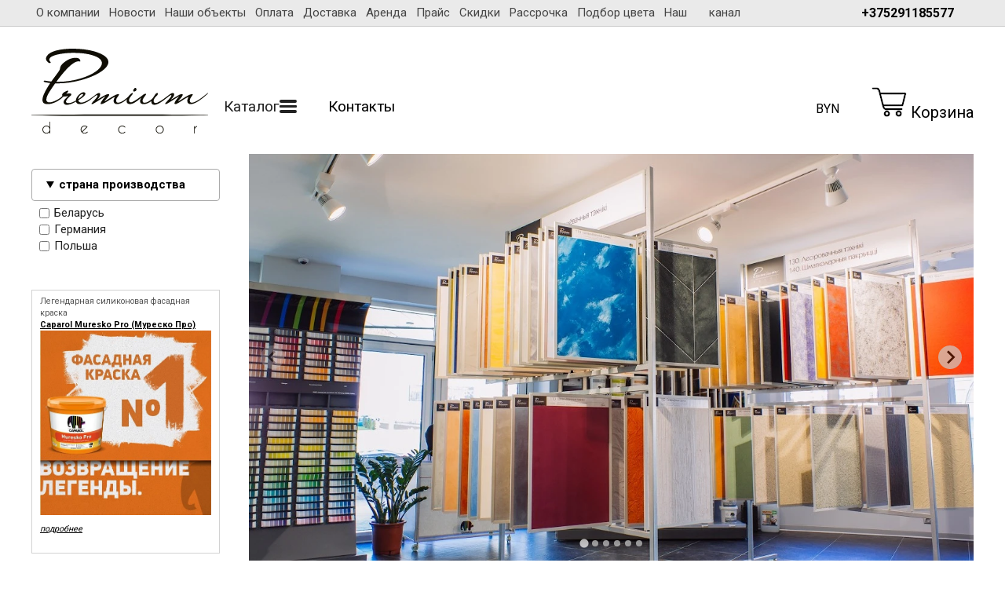

--- FILE ---
content_type: text/html; charset=utf-8
request_url: https://premiumdecor.by/index.pl?act=SUBJ&subj=silikonovye+dekorativnye+shtukaturki&section=dekorativnye+shtukaturki
body_size: 16528
content:
<!DOCTYPE html>
<html lang=ru><head><meta charset="UTF-8">
<title>Силиконовые декоративные штукатурки</title>
<meta name=description content="Силиконовая штукатурка Caparol с доставкой по Беларуси, России и Казахстану">


<meta name=viewport content="width=device-width, initial-scale=1.0">
<link href='style.css?v=1768926736' rel=stylesheet>
<link rel="preconnect" href="https://fonts.googleapis.com">
<link rel="preconnect" href="https://fonts.gstatic.com" crossorigin>
<link href="https://fonts.googleapis.com/css2?family=Roboto:wght@400;700&display=swap" rel="stylesheet">
<base target="_self"><style>
.splide {height:unset!important}
.splide, .splide__track, .splide__slide {display:block}
.splide--one .splide__slide {flex:1 0 100%;padding:0}
.splide--one .zimgw {text-align:center; width:100%}
.splide__container{box-sizing:border-box;position:relative}.splide__list{backface-visibility:hidden;display:-ms-flexbox;display:flex;height:100%;margin:0!important;padding:0!important}.splide.is-initialized:not(.is-active) .splide__list{display:block}.splide__pagination{-ms-flex-align:center;align-items:center;display:-ms-flexbox;display:flex;-ms-flex-wrap:wrap;flex-wrap:wrap;-ms-flex-pack:center;justify-content:center;margin:0;pointer-events:none}.splide__pagination li{display:inline-block;line-height:1;list-style-type:none;margin:0;pointer-events:auto}.splide:not(.is-overflow) .splide__pagination{display:none}.splide__progress__bar{width:0}.splide{position:relative;visibility:hidden}.splide.is-initialized,.splide.is-rendered{visibility:visible}.splide__slide{backface-visibility:hidden;box-sizing:border-box;-ms-flex-negative:0;flex-shrink:0;list-style-type:none!important;margin:0;position:relative}.splide__slide img{vertical-align:bottom}.splide__spinner{animation:splide-loading 1s linear infinite;border:2px solid #999;border-left-color:transparent;border-radius:50%;bottom:0;contain:strict;display:inline-block;height:20px;left:0;margin:auto;position:absolute;right:0;top:0;width:20px}.splide__sr{clip:rect(0 0 0 0);border:0;height:1px;margin:-1px;overflow:hidden;padding:0;position:absolute;width:1px}.splide__toggle.is-active .splide__toggle__play,.splide__toggle__pause{display:none}.splide__toggle.is-active .splide__toggle__pause{display:inline}.splide__track{overflow:hidden;position:relative;z-index:0}@keyframes splide-loading{0%{transform:rotate(0)}to{transform:rotate(1turn)}}.splide__track--draggable{-webkit-touch-callout:none;-webkit-user-select:none;-ms-user-select:none;user-select:none}.splide__track--fade>.splide__list>.splide__slide{margin:0!important;opacity:0;z-index:0}.splide__track--fade>.splide__list>.splide__slide.is-active{opacity:1;z-index:1}.splide--rtl{direction:rtl}.splide__track--ttb>.splide__list{display:block}.splide__arrow{-ms-flex-align:center;align-items:center;background:#ccc;border:0;border-radius:50%;cursor:pointer;display:-ms-flexbox;display:flex;height:2em;-ms-flex-pack:center;justify-content:center;opacity:.7;padding:0;position:absolute;top:50%;transform:translateY(-50%);width:2em;z-index:1}.splide__arrow svg{fill:#000;height:1.2em;width:1.2em}.splide__arrow:hover:not(:disabled){opacity:.9}.splide__arrow:disabled{opacity:.3}.splide__arrow:focus-visible{outline:3px solid #0bf;outline-offset:3px}.splide__arrow--prev{left:1em}.splide__arrow--prev svg{transform:scaleX(-1)}.splide__arrow--next{right:1em}.splide.is-focus-in .splide__arrow:focus{outline:3px solid #0bf;outline-offset:3px}.splide__pagination{bottom:.5em;left:0;padding:0 1em;position:absolute;right:0;z-index:1}.splide__pagination__page{background:#ccc;border:0;border-radius:50%;display:inline-block;height:8px;margin:3px;opacity:.7;padding:0;position:relative;transition:transform .2s linear;width:8px}.splide__pagination__page.is-active{background:#fff;transform:scale(1.4);z-index:1}.splide__pagination__page:hover{cursor:pointer;opacity:.9}.splide__pagination__page:focus-visible{outline:3px solid #0bf;outline-offset:3px}.splide.is-focus-in .splide__pagination__page:focus{outline:3px solid #0bf;outline-offset:3px}.splide__progress__bar{background:#ccc;height:3px}.splide__slide{-webkit-tap-highlight-color:rgba(0,0,0,0)}.splide__slide:focus{outline:0}@supports(outline-offset:-3px){.splide__slide:focus-visible{outline:3px solid #0bf;outline-offset:-3px}}@media screen and (-ms-high-contrast:none){.splide__slide:focus-visible{border:3px solid #0bf}}@supports(outline-offset:-3px){.splide.is-focus-in .splide__slide:focus{outline:3px solid #0bf;outline-offset:-3px}}@media screen and (-ms-high-contrast:none){.splide.is-focus-in .splide__slide:focus{border:3px solid #0bf}.splide.is-focus-in .splide__track>.splide__list>.splide__slide:focus{border-color:#0bf}}.splide__toggle{cursor:pointer}.splide__toggle:focus-visible{outline:3px solid #0bf;outline-offset:3px}.splide.is-focus-in .splide__toggle:focus{outline:3px solid #0bf;outline-offset:3px}.splide__track--nav>.splide__list>.splide__slide{border:3px solid transparent;cursor:pointer}.splide__track--nav>.splide__list>.splide__slide.is-active{border:3px solid #000}.splide__arrows--rtl .splide__arrow--prev{left:auto;right:1em}.splide__arrows--rtl .splide__arrow--prev svg{transform:scaleX(1)}.splide__arrows--rtl .splide__arrow--next{left:1em;right:auto}.splide__arrows--rtl .splide__arrow--next svg{transform:scaleX(-1)}.splide__arrows--ttb .splide__arrow{left:50%;transform:translate(-50%)}.splide__arrows--ttb .splide__arrow--prev{top:1em}.splide__arrows--ttb .splide__arrow--prev svg{transform:rotate(-90deg)}.splide__arrows--ttb .splide__arrow--next{bottom:1em;top:auto}.splide__arrows--ttb .splide__arrow--next svg{transform:rotate(90deg)}.splide__pagination--ttb{bottom:0;display:-ms-flexbox;display:flex;-ms-flex-direction:column;flex-direction:column;left:auto;padding:1em 0;right:.5em;top:0}</style>


<meta property=og:title content='силиконовые декоративные штукатурки'>
<meta property=og:type content=website>
<meta property=og:url content='https://premiumdecor.by/index.pl?act=SUBJ&amp;subj=silikonovye+dekorativnye+shtukaturki&amp;section=dekorativnye+shtukaturki'>
<link rel=preconnect href=https://core.nestormedia.com/>
<link rel=icon href="img/logo/favicon.png?ver=1694520487" type=image/png>
<script src='js.js?ver=176892673733' onload='var cookies_allowed=1; setTimeout(function(){ajax2({url:"index.pl?act=PERF&c="+perftest(cookies_allowed)+"&a="+detect(cookies_allowed)});},600)'></script><script defer src='js-sync-shop.js?ver=173979095833'></script><link rel=canonical href="https://premiumdecor.by/index.pl?act=SUBJ&amp;subj=silikonovye+dekorativnye+shtukaturki&amp;section=dekorativnye+shtukaturki"><style>
:root {
--shop_img_width:px;
--P:#2979ff;
--P99:hsl(218 100% 99%); --onP99:#000;
--P98:hsl(218 100% 98%); --onP98:#000;
--P97:hsl(218 100% 97%); --onP97:#000;
--P96:hsl(218 100% 96%); --onP96:#000;
--P95:hsl(218 100% 95%); --onP95:#000;
--P90:hsl(218 100% 90%); --onP90:#000;
--P80:hsl(218 100% 80%); --onP80:#000;
--P70:hsl(218 100% 70%); --onP70:#000;
--P60:hsl(218 100% 60%); --onP60:#fff;
--P50:hsl(218 100% 50%); --onP50:#fff;
--P40:hsl(218 100% 40%); --onP40:#fff;
--P30:hsl(218 100% 30%); --onP30:#fff;
--P20:hsl(218 100% 20%); --onP20:#fff;
--P10:hsl(218 100% 10%); --onP10:#fff;
--S:#000000;
--S99:hsl(0 0% 99%); --onS99:#000;
--S98:hsl(0 0% 98%); --onS98:#000;
--S97:hsl(0 0% 97%); --onS97:#000;
--S96:hsl(0 0% 96%); --onS96:#000;
--S95:hsl(0 0% 95%); --onS95:#000;
--S90:hsl(0 0% 90%); --onS90:#000;
--S80:hsl(0 0% 80%); --onS80:#000;
--S70:hsl(0 0% 70%); --onS70:#000;
--S60:hsl(0 0% 60%); --onS60:#fff;
--S50:hsl(0 0% 50%); --onS50:#fff;
--S40:hsl(0 0% 40%); --onS40:#fff;
--S30:hsl(0 0% 30%); --onS30:#fff;
--S20:hsl(0 0% 20%); --onS20:#fff;
--S10:hsl(0 0% 10%); --onS10:#fff;
--N:#000000;
--N99:hsl(0 0% 99%); --onN99:#000;
--N98:hsl(0 0% 98%); --onN98:#000;
--N97:hsl(0 0% 97%); --onN97:#000;
--N96:hsl(0 0% 96%); --onN96:#000;
--N95:hsl(0 0% 95%); --onN95:#000;
--N90:hsl(0 0% 90%); --onN90:#000;
--N80:hsl(0 0% 80%); --onN80:#000;
--N70:hsl(0 0% 70%); --onN70:#000;
--N60:hsl(0 0% 60%); --onN60:#fff;
--N50:hsl(0 0% 50%); --onN50:#fff;
--N40:hsl(0 0% 40%); --onN40:#fff;
--N30:hsl(0 0% 30%); --onN30:#fff;
--N20:hsl(0 0% 20%); --onN20:#fff;
--N10:hsl(0 0% 10%); --onN10:#fff;
--var_style_color_link:#2979FF;
--var_style_cards_gap_px:20px;
--var_style_card_basis_px:220px;
--var_style_border_radius_px:0px;

}
</style></head>

<body class="has-sticky-menu-desktop-40 looking--half url-act-subj url-c-dekorativnye-shtukaturki url-s-silikonovye-dekorativnye-shtukaturki url-act-subj-subj-silikonovye-dekorativnye-shtukaturki-section-dekorativnye-shtukaturki menu3--float var_menu3_lvl2_type_desktop--full2 full2b var_menu3_lvl2_type_mobile--click coredesktop"><input type=checkbox class=menu3checkbox id=menu3checkbox ><label class=menu3__screen for=menu3checkbox></label>

<div style="position:sticky;top:0;width:100%;z-index:100;background:#eaeaea; border-bottom:1px solid #ccc">
<div class=width>
<div class=ttm2>

<div class=tm2 id=tm2>
<a href="index.pl?act=ABOUT" class=tm2__a>О компании</a>
<a href='index.pl?act=NEWSINDEX' class=tm2__a>Новости</a>
<a href="index.pl?act=SUBJ&subj=nashi+obqekty&section=nashi+obqekty" class=tm2__a>Наши объекты</a>
<a href="index.pl?act=ABOUT#%D0%BE%D0%BF%D0%BB%D0%B0%D1%82%D0%B0" class=tm2__a>Оплата</a>
<a href="index.pl?act=ABOUT#%D0%B4%D0%BE%D1%81%D1%82%D0%B0%D0%B2%D0%BA%D0%B0" class=tm2__a>Доставка</a>
<a href="index.pl?act=PRODUCT&id=408" class=tm2__a>Аренда</a>
<a href="index.pl?act=ALLGOODS" class=tm2__a>Прайс</a>
<a href="index.pl?act=ALLGOODS&sale=1" class=tm2__a>Скидки</a>
<a href="index.pl?act=NEWSSHOW&id=2019062801" class=tm2__a>Рассрочка</a>
<a href="index.pl?act=NEWSSHOW&id=2019062601" class=tm2__a>Подбор цвета</a>
<a href="https://www.youtube.com/channel/UCTTGlR7vtqcqLj312FLL6ww" target=_blank  class=tm2__a>Наш <i class=icon-youtube ></i> канал</a>
</div>

<div class=tm2__phones>
<div class=phones>
<div class=phones__visible>
<a>+375291185577 <i class="icon-right-angle icon--rotate90"></i></a>
</div>
<div class=phones__dropdown>
<div class=phones__line><a rel=nofollow href='tel:+375291185577' ><i class=icon-phone ></i> +375 29 118 55 77 - оборудование и инструмент</a></div>
<div class=phones__line><a rel=nofollow href='tel:+375291145577' ><i class=icon-phone ></i> +375 29 114 55 77 - краски, декоративные штукатурки</a></div>
<div class=phones__line></div>
<div class=phones__line><a class=action href="index.pl?act=CONTACTS">Контакты</a></div>
</div>
</div>
<div class=phones__screen></div>
</div>

</div>
</div>
</div>


<div class=width>
<div class=head>

<div class=head__logo>
<a class=logo href='/' aria-label="Главная"><img alt='' class=logo__logo loading=eager fetchpriority=high src="img/logo/logo.svg?ver=1752660766"  width=342 height=164></a>
</div>

<div class=head__adaptcontacts>
<div class=tels>
<a class=tels__item href='tel:+375291185577'><i class=icon-phone ></i> +375 29 118 55 77 - оборудование и инструмент</a>
<a class=tels__item href='tel:+375291145577'><i class=icon-phone ></i> +375 29 114 55 77 - краски, декоративные штукатурки</a>
</div>
<a class=head__contactsa href='index.pl?act=CONTACTS'>Контакты</a>
</div>

<div class=head__center>
<div class=tm>

<label class="tm__menu3 tm__a adapthide" data-formenu='.menu3'>
	<div class=tm__menu3text>Каталог</div>
	<div class=tm__menu3icon><div class=hamburger><span></span><span></span><span></span></div></div>
</label>

<a href="index.pl?act=CONTACTS" class="tm__a adapthide">Контакты</a>
<label class="tm__a  adapthide" for=searchi__toggle><i class=icon-search ></i></label><input type=checkbox id=searchi__toggle><div id=searchi></div><script>t="<fojBlrm acjBltion=injBldex.pl style='height:100%;display:flex;'><label for=searchi__toggle style='background-color:var(--P40);color:var(--onP40);font-size:26px;padding:10px;line-height:0;display: flex;align-items:center;'><i class=icon-cancel ></i></label><injBlput type=hidden najBlme=acjBlt vajBllue=sejBlarch1><injBlput najBlme=stjBlring type=search style=\"flex:90 1 90%;background:transparent;border:none;padding:15px 15px;color:#000;\" placeholder=\'поиск по сайту\'><button class=icon-search style=\"flex:10 0 0;font-size:16px;color:#292D96;background:transparent;display:block;border:none;cursor:pointer;padding:0 15px\"></button></fojBlrm>";t=t.replace(/jBl/g,''); document.getElementById('searchi').innerHTML = t;</script>

<a class="tm__a adaptshow" href='#'  data-formenu='.menu3'> <div class=hamburger><span></span><span></span><span></span></div> каталог</a>
<a class="tm__a adaptshow" href='#'  data-formenu='.tm2'> <div class=hamburger><span></span><span></span><span></span></div> меню</a>
<a class="tm__a adaptshow" href='#'  data-formenu='.head__adaptcontacts'> <i class=icon-phone ></i></a>
<a class="tm__a adaptshow" href='#'  data-formenu='#searchi'> <i class=icon-search ></i> </a>
<a href='shop.pl?act=CART' class="tm__a adaptshow cart"><i class=icon-cart-shopping-solid ></i> <span class=cart__num><span class=cart__num id=cart></span></span></a>

</div>
<div class=cat3moved></div>
</div>


<div class=head__oneselectval>

<div class="dropdown dropdown--hover oneselectval">
 <a href='#' class="dropdown__visible oneselectval__visible icon-wallet">BYN<i class='icon-right-angle icon--rotate90'></i></a>
 <div class="dropdown__hidden oneselectval__dropdown">
 <div class="oneselectval__menu">
   <div class=oneselectval__helpselectcur>Валюта</div>
   <a href='#pricelist' onclick="location.href='shop.pl?act=CUR&cur=BYN#pricelist'" class="oneselectval__a">BYN</a><a href='#pricelist' onclick="location.href='shop.pl?act=CUR&cur=RUB#pricelist'" class="oneselectval__a">RUB</a><a href='#pricelist' onclick="location.href='shop.pl?act=CUR&cur=KZT#pricelist'" class="oneselectval__a">KZT</a>
 </div>
 </div>
</div>
<div class="dropdown__backdrop dropdown__backdrop--visible"></div>

</div>

<div class=head__cart>
<a href='shop.pl?act=CART' class=cart><img alt='' loading=lazy class=cart__icon src=img/icon-cart.png?v=1632310183 width=45 height=40> <span class=cart__text>Корзина</span> <span class=cart__num><span class=cart__num id=cart></span></span></a>
</div>

</div>
</div>


<div class=adapt__to></div>


<div class=width>

</div>

<div class=width style="display:flex;">
<div id=tdfilter class=adapthide><div class="adapt__el s"><div class=filter>
<form>
<div class=filter__title>Подбор по параметрам</div>
<label style=display:none><input type=checkbox name='производитель' value='Caparol' > Caparol</label>
<label style=display:none><input type=checkbox name='применение' value='для наружных работ' > для наружных работ</label>
<label style=display:none><input type=checkbox name='подложка' value='минеральная' > минеральная</label>
<label style=display:none><input type=checkbox name='степень блеска' value='матовые' > матовые</label>
</details><details><summary>страна производства</summary> <label><input type=checkbox name='страна производства' value='Беларусь' > Беларусь</label>
<label><input type=checkbox name='страна производства' value='Германия' > Германия</label>
<label><input type=checkbox name='страна производства' value='Польша' > Польша</label>
<label style=display:none><input type=checkbox name='система утепления' value='Capatect Classic' > Capatect Classic</label>
<label style=display:none><input type=checkbox name='эффект' value='&quot;камешки&quot;' > &quot;камешки&quot;</label>
</details>
<input type=hidden name=00 value=fake>

<input type=hidden name=act value=SUBJ>
<input type=hidden name=section value='декоративные штукатурки'>
<input type=hidden name=subj value='силиконовые декоративные штукатурки'>
<div class='filter__adaptbuttons'>
<div class=filter__finded></div>
<button type=submit class='btn btn--action adaptshow'>применить</button>

</div>
</form>
</div>
</div><div style=background:#fff><div class='rotate rotate-left rotate-left1'><table class="prod prod--default" width="100%" style="width:100%;"> <tr><td class="r"> <p><span style="font-size: 100%;">Легендарная силиконовая фасадная краска </span></p> <p><span style="font-size: 100%;"><a onclick="ajax2({url:'rotate.pl?act=CLICKS&item=222'})" href="index.pl?act=PRODUCT&id=2203"><b>Caparol Muresko Pro (Муреско Про)</b></a></span></p> <p><span class='zimgw zimgw--lb' style=';'  onclick='lb({el:this,up:15})' bigimg='img/misc/202509251259201.jpg?v=1758794360'><img alt='' oncontextmenu='return false' class='zimg' src='img/misc/202509251259201.jpg?v=1758794360&w=1200' width=501 height=540 oncontextmenu='return false'   loading="lazy"></span></p> <p><span style="font-size: 150%;"> <a onclick="ajax2({url:'rotate.pl?act=CLICKS&item=222'})" href="index.pl?act=PRODUCT&id=2203"><i>подробнее</i></a></span><br>
<br>
</p> </td>  </table></div></div></div>
<div id=tdproduct style="flex:1 1 auto"><div class='rotate rotate-text-top'><table class="splide splide--one " style="width:100%;" data-splide="{}"> <tbody class="splide__track"><tr class="splide__list"><td class="splide__slide"><span class='zimgw zimgw--lb'   onclick='lb({el:this,up:15})' bigimg='img/misc/202512091247051.jpg?v=1765273625'><img alt='' oncontextmenu='return false' class='zimg' src='img/misc/202512091247051.jpg?v=1765273625&w=1200' width=1200 height=674 oncontextmenu='return false'   loading=eager fetchpriority=high></span></td><td class="splide__slide"><span class='zimgw zimgw--lb'   onclick='lb({el:this,up:15})' bigimg='img/misc/202507141654511.jpg?v=1752501292'><img alt='' oncontextmenu='return false' class='zimg' src='img/misc/202507141654511.jpg?v=1752501292&w=1200' width=1200 height=664 oncontextmenu='return false'   loading=eager fetchpriority=high></span></td><td class="splide__slide"><a onclick="ajax2({url:'rotate.pl?act=CLICKS&item=141'})" name=video></a><div class=video-ratio style=position:relative;padding-top:56%;min-width:260px;clear:both><iframe loading=lazy style=position:absolute;top:0;left:0;width:100%;height:100% src="https://www.youtube.com/embed/S69VVqbx9JQ?rel=0" frameborder=0 allowfullscreen></iframe></div></td><td class="splide__slide"><a onclick="ajax2({url:'rotate.pl?act=CLICKS&item=141'})" name=video></a><div class=video-ratio style=position:relative;padding-top:56%;min-width:260px;clear:both><iframe loading=lazy style=position:absolute;top:0;left:0;width:100%;height:100% src="https://www.youtube.com/embed/G9xS2r0FAV4?rel=0" frameborder=0 allowfullscreen></iframe></div></td><td class="splide__slide"><a onclick="ajax2({url:'rotate.pl?act=CLICKS&item=141'})" name=video></a><div class=video-ratio style=position:relative;padding-top:56%;min-width:260px;clear:both><iframe loading=lazy style=position:absolute;top:0;left:0;width:100%;height:100% src="https://www.youtube.com/embed/jcaK6wLHNrc?rel=0" frameborder=0 allowfullscreen></iframe></div></td><td class="splide__slide"><a onclick="ajax2({url:'rotate.pl?act=CLICKS&item=141'})" name=video></a><div class=video-ratio style=position:relative;padding-top:56%;min-width:260px;clear:both><iframe loading=lazy style=position:absolute;top:0;left:0;width:100%;height:100% src="https://www.youtube.com/embed/WKpzfzvm0R4?rel=0" frameborder=0 allowfullscreen></iframe></div></td>  </table></div><div class='page page-subj ' itemscope itemtype=https://schema.org/OfferCatalog>



<div class=wot>
<div class=breadcrumbs itemscope itemtype=https://schema.org/BreadcrumbList>
<a href='/'>Главная</a> <span class=breadcrumbs__sep>»</span> <span itemprop=itemListElement itemscope itemtype=https://schema.org/ListItem>
	<a itemprop=item href='index.pl?act=SECTION&amp;section=dekorativnye+shtukaturki'>декоративные штукатурки</a>
	<meta itemprop=position content=1>
	<meta itemprop=name content='декоративные штукатурки'>
</span> <span class=breadcrumbs__sep>»</span> <span itemprop=itemListElement itemscope itemtype=https://schema.org/ListItem>
	<span itemprop=item itemscope itemtype=https://schema.org/Thing itemid='https://premiumdecor.by/index.pl?act=SUBJ&amp;subj=silikonovye+dekorativnye+shtukaturki&amp;section=dekorativnye+shtukaturki'>силиконовые декоративные штукатурки</span>
	<meta itemprop=position content=2>
	<meta itemprop=name content='силиконовые декоративные штукатурки'>
</span>
</div>
</div>

<h1 itemprop=name>Силиконовые декоративные штукатурки</h1>
<div class=subjtags><a class="subjtags__a" href="index.pl?act=SUBJ&amp;subj=%D1%81%D0%B8%D0%BB%D0%B8%D0%BA%D0%BE%D0%BD%D0%BE%D0%B2%D1%8B%D0%B5%20%D0%B4%D0%B5%D0%BA%D0%BE%D1%80%D0%B0%D1%82%D0%B8%D0%B2%D0%BD%D1%8B%D0%B5%20%D1%88%D1%82%D1%83%D0%BA%D0%B0%D1%82%D1%83%D1%80%D0%BA%D0%B8&amp;section=%D0%B4%D0%B5%D0%BA%D0%BE%D1%80%D0%B0%D1%82%D0%B8%D0%B2%D0%BD%D1%8B%D0%B5%20%D1%88%D1%82%D1%83%D0%BA%D0%B0%D1%82%D1%83%D1%80%D0%BA%D0%B8&amp;00=1&amp;%D0%BF%D1%80%D0%BE%D0%B8%D0%B7%D0%B2%D0%BE%D0%B4%D0%B8%D1%82%D0%B5%D0%BB%D1%8C=Caparol">Caparol</a><a class="subjtags__a" href="index.pl?act=SUBJ&amp;subj=%D1%81%D0%B8%D0%BB%D0%B8%D0%BA%D0%BE%D0%BD%D0%BE%D0%B2%D1%8B%D0%B5%20%D0%B4%D0%B5%D0%BA%D0%BE%D1%80%D0%B0%D1%82%D0%B8%D0%B2%D0%BD%D1%8B%D0%B5%20%D1%88%D1%82%D1%83%D0%BA%D0%B0%D1%82%D1%83%D1%80%D0%BA%D0%B8&amp;section=%D0%B4%D0%B5%D0%BA%D0%BE%D1%80%D0%B0%D1%82%D0%B8%D0%B2%D0%BD%D1%8B%D0%B5%20%D1%88%D1%82%D1%83%D0%BA%D0%B0%D1%82%D1%83%D1%80%D0%BA%D0%B8&amp;00=1&amp;%D0%BF%D1%80%D0%B8%D0%BC%D0%B5%D0%BD%D0%B5%D0%BD%D0%B8%D0%B5=%D0%B4%D0%BB%D1%8F%20%D0%BD%D0%B0%D1%80%D1%83%D0%B6%D0%BD%D1%8B%D1%85%20%D1%80%D0%B0%D0%B1%D0%BE%D1%82">для наружных работ</a><a class="subjtags__a" href="index.pl?act=SUBJ&amp;subj=%D1%81%D0%B8%D0%BB%D0%B8%D0%BA%D0%BE%D0%BD%D0%BE%D0%B2%D1%8B%D0%B5%20%D0%B4%D0%B5%D0%BA%D0%BE%D1%80%D0%B0%D1%82%D0%B8%D0%B2%D0%BD%D1%8B%D0%B5%20%D1%88%D1%82%D1%83%D0%BA%D0%B0%D1%82%D1%83%D1%80%D0%BA%D0%B8&amp;section=%D0%B4%D0%B5%D0%BA%D0%BE%D1%80%D0%B0%D1%82%D0%B8%D0%B2%D0%BD%D1%8B%D0%B5%20%D1%88%D1%82%D1%83%D0%BA%D0%B0%D1%82%D1%83%D1%80%D0%BA%D0%B8&amp;00=1&amp;%D0%BF%D0%BE%D0%B4%D0%BB%D0%BE%D0%B6%D0%BA%D0%B0=%D0%BC%D0%B8%D0%BD%D0%B5%D1%80%D0%B0%D0%BB%D1%8C%D0%BD%D0%B0%D1%8F">минеральная</a><a class="subjtags__a" href="index.pl?act=SUBJ&amp;subj=%D1%81%D0%B8%D0%BB%D0%B8%D0%BA%D0%BE%D0%BD%D0%BE%D0%B2%D1%8B%D0%B5%20%D0%B4%D0%B5%D0%BA%D0%BE%D1%80%D0%B0%D1%82%D0%B8%D0%B2%D0%BD%D1%8B%D0%B5%20%D1%88%D1%82%D1%83%D0%BA%D0%B0%D1%82%D1%83%D1%80%D0%BA%D0%B8&amp;section=%D0%B4%D0%B5%D0%BA%D0%BE%D1%80%D0%B0%D1%82%D0%B8%D0%B2%D0%BD%D1%8B%D0%B5%20%D1%88%D1%82%D1%83%D0%BA%D0%B0%D1%82%D1%83%D1%80%D0%BA%D0%B8&amp;00=1&amp;%D1%81%D1%82%D0%B5%D0%BF%D0%B5%D0%BD%D1%8C%20%D0%B1%D0%BB%D0%B5%D1%81%D0%BA%D0%B0=%D0%BC%D0%B0%D1%82%D0%BE%D0%B2%D1%8B%D0%B5">матовые</a><a class="subjtags__a" href="index.pl?act=SUBJ&amp;subj=%D1%81%D0%B8%D0%BB%D0%B8%D0%BA%D0%BE%D0%BD%D0%BE%D0%B2%D1%8B%D0%B5%20%D0%B4%D0%B5%D0%BA%D0%BE%D1%80%D0%B0%D1%82%D0%B8%D0%B2%D0%BD%D1%8B%D0%B5%20%D1%88%D1%82%D1%83%D0%BA%D0%B0%D1%82%D1%83%D1%80%D0%BA%D0%B8&amp;section=%D0%B4%D0%B5%D0%BA%D0%BE%D1%80%D0%B0%D1%82%D0%B8%D0%B2%D0%BD%D1%8B%D0%B5%20%D1%88%D1%82%D1%83%D0%BA%D0%B0%D1%82%D1%83%D1%80%D0%BA%D0%B8&amp;00=1&amp;%D1%81%D1%82%D1%80%D0%B0%D0%BD%D0%B0%20%D0%BF%D1%80%D0%BE%D0%B8%D0%B7%D0%B2%D0%BE%D0%B4%D1%81%D1%82%D0%B2%D0%B0=%D0%91%D0%B5%D0%BB%D0%B0%D1%80%D1%83%D1%81%D1%8C">Беларусь</a><a class="subjtags__a" href="index.pl?act=SUBJ&amp;subj=%D1%81%D0%B8%D0%BB%D0%B8%D0%BA%D0%BE%D0%BD%D0%BE%D0%B2%D1%8B%D0%B5%20%D0%B4%D0%B5%D0%BA%D0%BE%D1%80%D0%B0%D1%82%D0%B8%D0%B2%D0%BD%D1%8B%D0%B5%20%D1%88%D1%82%D1%83%D0%BA%D0%B0%D1%82%D1%83%D1%80%D0%BA%D0%B8&amp;section=%D0%B4%D0%B5%D0%BA%D0%BE%D1%80%D0%B0%D1%82%D0%B8%D0%B2%D0%BD%D1%8B%D0%B5%20%D1%88%D1%82%D1%83%D0%BA%D0%B0%D1%82%D1%83%D1%80%D0%BA%D0%B8&amp;00=1&amp;%D1%81%D1%82%D1%80%D0%B0%D0%BD%D0%B0%20%D0%BF%D1%80%D0%BE%D0%B8%D0%B7%D0%B2%D0%BE%D0%B4%D1%81%D1%82%D0%B2%D0%B0=%D0%93%D0%B5%D1%80%D0%BC%D0%B0%D0%BD%D0%B8%D1%8F">Германия</a><a class="subjtags__a" href="index.pl?act=SUBJ&amp;subj=%D1%81%D0%B8%D0%BB%D0%B8%D0%BA%D0%BE%D0%BD%D0%BE%D0%B2%D1%8B%D0%B5%20%D0%B4%D0%B5%D0%BA%D0%BE%D1%80%D0%B0%D1%82%D0%B8%D0%B2%D0%BD%D1%8B%D0%B5%20%D1%88%D1%82%D1%83%D0%BA%D0%B0%D1%82%D1%83%D1%80%D0%BA%D0%B8&amp;section=%D0%B4%D0%B5%D0%BA%D0%BE%D1%80%D0%B0%D1%82%D0%B8%D0%B2%D0%BD%D1%8B%D0%B5%20%D1%88%D1%82%D1%83%D0%BA%D0%B0%D1%82%D1%83%D1%80%D0%BA%D0%B8&amp;00=1&amp;%D1%81%D1%82%D1%80%D0%B0%D0%BD%D0%B0%20%D0%BF%D1%80%D0%BE%D0%B8%D0%B7%D0%B2%D0%BE%D0%B4%D1%81%D1%82%D0%B2%D0%B0=%D0%9F%D0%BE%D0%BB%D1%8C%D1%88%D0%B0">Польша</a><a class="subjtags__a" href="index.pl?act=SUBJ&amp;subj=%D1%81%D0%B8%D0%BB%D0%B8%D0%BA%D0%BE%D0%BD%D0%BE%D0%B2%D1%8B%D0%B5%20%D0%B4%D0%B5%D0%BA%D0%BE%D1%80%D0%B0%D1%82%D0%B8%D0%B2%D0%BD%D1%8B%D0%B5%20%D1%88%D1%82%D1%83%D0%BA%D0%B0%D1%82%D1%83%D1%80%D0%BA%D0%B8&amp;section=%D0%B4%D0%B5%D0%BA%D0%BE%D1%80%D0%B0%D1%82%D0%B8%D0%B2%D0%BD%D1%8B%D0%B5%20%D1%88%D1%82%D1%83%D0%BA%D0%B0%D1%82%D1%83%D1%80%D0%BA%D0%B8&amp;00=1&amp;%D1%8D%D1%84%D1%84%D0%B5%D0%BA%D1%82=%22%D0%BA%D0%B0%D0%BC%D0%B5%D1%88%D0%BA%D0%B8%22">"камешки"</a></div>
<div class='page__content preedit' itemprop=description><p>Силиконовые декоративные штукатурки Caparol как самовывозом из салона ПРЕМИУМ Декор (Минск, пр. Дзержинского, 9, пом. 1002), так и с доставкой по Беларуси, России и Казахстану. Силиконовые декоративные штукатурки применяются в качестве заключительного покрытия на минеральных фасадах зданий. Это готовые к применению, структурируемые штукатурки на основе силиконовой смолы, которые очень просты и удобны в применении и обладают атмосферостойкими и водоотталкивающими свойствами. Материал колеруется в сотни оттенков и создаст безопасное, экологичное, и самое главное - долговечное финишное покрытие на фасаде Вашего дома. Наши специалисты с радостью помогут Вам подобрать силиконовую декоративную штукатурку исходя из Ваших потребностей и бюджета.</p></div>
<br><br><div id="pricesubj" class="">
<a class='btn btn--white' onclick='ajax2({el:"pricesubj",url:"index.pl?act=ALLGOODS&subj=silikonovye+dekorativnye+shtukaturki", loader2:1})'>Прайс-лист этого раздела</a>

</div>


<br>
<div id=table-p style=clear:both>

<div class=cards-tools>
<a class="adaptshow page__filterbtn btn btn--white" href='#' data-formenu='.filter'><i class=icon-filter  style='font-size:24px'></i> фильтр</a>

<select class=page__sort name=sort onchange="location = this.value;" selected>
<option value=/index.pl?act=SUBJ&subj=silikonovye+dekorativnye+shtukaturki&section=dekorativnye+shtukaturki>по популярности</option>
<option value=/index.pl?act=SUBJ&subj=silikonovye+dekorativnye+shtukaturki&section=dekorativnye+shtukaturki&sort=new>по новинкам</option>
<option value=/index.pl?act=SUBJ&subj=silikonovye+dekorativnye+shtukaturki&section=dekorativnye+shtukaturki&sort=priceasc>сначала дешевые</option>
<option value=/index.pl?act=SUBJ&subj=silikonovye+dekorativnye+shtukaturki&section=dekorativnye+shtukaturki&sort=pricedesc>сначала дорогие</option>
</select>

<div class=cards-switch>
	<input type=radio name=cardswitch id=cards--grid  onchange="cardswitch(this.id)"><label for=cards--grid class='icon-list-sq icon--lg'></label>
	<input type=radio name=cardswitch id=cards--imglist  onchange="cardswitch(this.id)"><label for=cards--imglist class='icon-list-img icon--lg'></label>
	<input type=radio name=cardswitch id=cards--list  onchange="cardswitch(this.id)"><label for=cards--list class='icon-list-lines icon--lg'></label>
</div>
</div>

<div class='adaptshow adapt__to'></div>
<div class='cards cards--place--cs  '>
<div class='cards__card' data-ordname='p^47' itemprop=itemListElement itemscope itemtype=https://schema.org/Offer>
<div class='card '>

<a class=card__imgw href='index.pl?act=PRODUCT&id=47'>
<img alt='' loading=lazy class='card__img card__img--contain' src='img/pages/47-s.jpg?ver=176708670333&w=320' >
<link itemprop=image href="https://premiumdecor.by/img/pages/47-s.jpg?ver=176708670333">
</a>

<div class=card__textw>
<div class='card__title h'><a class=dn href='https://premiumdecor.by/index.pl?act=PRODUCT&id=47' itemprop=url><span itemprop=name>Силиконовая декоративная штукатурка Caparol Amphisilan Fassadenputz K15 Pro (Капарол Амфисилан Фасаденпутц К15 Про)   <div class=h__sh><div class='sh1'> Фасовка: 25 кг </div><div class='sh1'> База: белая </div><div class='sh1'> Колеровка оплачивается дополнительно</div></div></span></a></div>

<meta itemprop="description" content="Область применения Полимерная премиальная силиконовая штукатурка для внутренних и наружных работ. Применяется в качестве финишного покрытия для: - систем утепления (ЛШСУ) Caparol; - бетонных поверхностей; - оштукатуренных оснований (цементные,  ...">
<div class=card__more><a class='more card__morebtn' href='index.pl?act=PRODUCT&id=47'>подробнее</a></div>
<div class=card__date><div class=dateline></div></div>
</div>

<div class=card__shop id=cardshop3535>
<div class=card__price><div class=shop-sklad-full>в наличии </div><link itemprop=availability href=https://schema.org/InStock> <span class='price '><span class=price-sum itemprop=price content=290.00>290</span><span class=price-cur itemprop=priceCurrency content=BYN title=BYN>&nbsp;бел. руб.</span> <span class=price-cur>с НДС</span></span> <div class=price--old><span class='price '><span class=price-sum>305</span><span class=price-cur title=BYN>&nbsp;бел. руб.</span> <span class=price-cur>с НДС</span></span></div> <span class=price-measure></span></div><div class=price-text></div>
<div class=card__shopbtns>
<div class=shopbtns>
<button class="btn shopbtns__btn shopbtns__buy icon-basket" onclick="addtocart(this,3535)">В корзину</button>
<button class="btn shopbtns__btn shopbtns__tocheckout" onclick="location.href='shop.pl?act=CART'">В корзине 1 шт.<br><small>Перейти в корзину</small></button>
<button class="btn shopbtns__btn shopbtns__oneclick icon-phone" onclick="modal({url:'shop.pl?act=CALL&id='+47+'&pid='+3535})" aria-label="в один клик" data-tippy-content="в один клик" ></button>
</div>
</div>
</div>

</div>
</div>

<div class='cards__card' data-ordname='p^953' itemprop=itemListElement itemscope itemtype=https://schema.org/Offer>
<div class='card '>

<a class=card__imgw href='index.pl?act=PRODUCT&id=953'>
<img alt='' loading=lazy class='card__img card__img--contain' src='img/pages/953-s.jpg?ver=176708670333&w=320' >
<link itemprop=image href="https://premiumdecor.by/img/pages/953-s.jpg?ver=176708670333">
</a>

<div class=card__textw>
<div class='card__title h'><a class=dn href='https://premiumdecor.by/index.pl?act=PRODUCT&id=953' itemprop=url><span itemprop=name>Силиконовая декоративная штукатурка Caparol Amphisilan Fassadenputz K20 (Капарол Амфисилан Фасаденпутц К20)   <div class=h__sh><div class='sh1'> Фасовка: 25 кг </div><div class='sh1'> арт. 892246</div></div></span></a></div>

<meta itemprop="description" content="Силиконовая штукатурка изготовлена в Германии и отвечает самым высоким требованиям, которые только можно предъявить к фасадной штукатурке: является трудно воспламеняемой и обладает высокой степенью диффузии водяного пара. Это атмосферостойкая,  ...">
<div class=card__more><a class='more card__morebtn' href='index.pl?act=PRODUCT&id=953'>подробнее</a></div>
<div class=card__date><div class=dateline></div></div>
</div>

<div class=card__shop id=cardshop4626>
<div class=card__price><div class=shop-sklad-full>в наличии </div><link itemprop=availability href=https://schema.org/InStock> <span class='price '><span class=price-sum itemprop=price content=306.70>306<span class=price-sum-dot>.</span><span class=price-sum-cents>70</span></span><span class=price-cur itemprop=priceCurrency content=BYN title=BYN>&nbsp;бел. руб.</span> <span class=price-cur>с НДС</span></span>  <span class=price-measure></span></div><div class=price-text></div>
<div class=card__shopbtns>
<div class=shopbtns>
<button class="btn shopbtns__btn shopbtns__buy icon-basket" onclick="addtocart(this,4626)">В корзину</button>
<button class="btn shopbtns__btn shopbtns__tocheckout" onclick="location.href='shop.pl?act=CART'">В корзине 1 шт.<br><small>Перейти в корзину</small></button>
<button class="btn shopbtns__btn shopbtns__oneclick icon-phone" onclick="modal({url:'shop.pl?act=CALL&id='+953+'&pid='+4626})" aria-label="в один клик" data-tippy-content="в один клик" ></button>
</div>
</div>
</div>

</div>
</div>
<!--cardsadd--><div class=cards__card></div><div class=cards__card></div><div class=cards__card></div></div>

</div>
<br>
<div class=reqw>Если вы хотите купить силиконовые декоративные штукатурки, вы можете позвонить по данным телефонам или заполнить форму запроса.<br><div id=reqp style=margin-top:10px><i class=icon-phone></i> Позвонить: <div style=display:inline-block;vertical-align:top><a rel=nofollow href='tel:+375291185577' ><i class=icon-phone ></i> +375 29 118 55 77 - оборудование и инструмент</a><br><a rel=nofollow href='tel:+375291145577' ><i class=icon-phone ></i> +375 29 114 55 77 - краски, декоративные штукатурки</a></div></div><div class=reqb style='padding:4px 0 10px 0'><a class='req hand' onclick="ajax2({el:this.closest('.reqb'),url:'mai'+'l.pl?act=REQU'+'ESTFORM2&place=cards_bottom', onok: function(){validation_init(document.forms.req)}})"><i class=icon-mail></i> <b>Отправить запрос сейчас</b></a></div></div>
<br>


<div class='page__content preedit' ><p>Приглашаем Вас в наш салон ПРЕМИУМ Декор (Минск. пр. Дзержинского, 9, офис 1002). В салоне представлены более 1500 натурных образцов декоративно-отделочных материалов, широчайший выбор <a href="index.pl?act=SECTION&section=dekorativnye+shtukaturki" target="_blank">декоративных штукатурок</a>, <a href="index.pl?act=SECTION&section=kraski" target="_blank">лакокрасочных материалов</a> и профессионального немецкого <a href="index.pl?act=SECTION&section=malyarnyj+instrument" target="_blank">инструмента и укрывочных материалов STORCH</a>, а также <a href="index.pl?act=TAGS&tag=Pentrilo&taggroup=%D0%BF%D1%80%D0%BE%D0%B8%D0%B7%D0%B2%D0%BE%D0%B4%D0%B8%D1%82%D0%B5%D0%BB%D1%8C" target="_blank">испанского инструмента Pentrilo</a>! Наши консультанты и технологи с радостью помогут Вам выбрать оптимальный вариант отделочных материалов с колеровкой в тысячи оттенков исходя из Вашего бюджета и пожеланий!</p> <p><blockquote class="instagram-media" data-instgrm-captioned data-instgrm-permalink="https://www.instagram.com/p/DLHvkDrNjIB/?utm_source=ig_embed&amp;utm_campaign=loading" data-instgrm-version="14" style="margin:auto;max-width:540px;min-width:316px;width:100%;aspect-ratio:540/950;border:1px solid #e0e0e0"></blockquote><script async src="//www.instagram.com/embed.js"></script><style>.instagram-media{margin:auto !important}</style></p> <table class="prod prod--default" style="width:100%;"> <tr><td style="width: 100%;"><b>Салон PREMIUM Decor</b><tr><td><b>Адрес: </b>220069 Беларусь, г. Минск, пр. Дзержинского, 9, пом. 1002<tr><td><b>Телефон: </b><a rel=nofollow href="tel:+375291145577" >+375 29 114 55 77</a> <tr><td><b>Время работы:</b><br>
Понедельник - Пятница: 10:00 - 19:00<br>
Суббота: 10:00 - 17:00<br>
Воскресенье: выходной   </table> <p><a name=video></a><iframe width="100%" height="694" loading="lazy" src="https://yandex.ru/map-widget/v1/?um=constructor%3Ad72771fbcb4e79a451df3efe2d46846cb096d778dcba8e80cd4fb1e56730585e&source=constructor" frameborder="0"></iframe></p></div>


</div>
</div>
</div>

<div style="background:#303030;">
<div class=width><h3 class=bc__follow style="color:white;font-size:26px">В нашем Инстаграм много интересного</h3></div>

<div class=width><div class='rotate rotate-footer'><p style="text-align: center;"><a onclick="ajax2({url:'rotate.pl?act=CLICKS&item=29'})" href="https://www.instagram.com/salon_premium_decor/" target="_blank"> <img alt='' loading=lazy oncontextmenu='return false' width="1100" height="302" src="img/misc/202005061740201.jpg?v=1593600675"> </a></p></div></div>


<div class=width><h3 class=bc__follow style="color:white;font-size:26px">Подпишитесь на наши соцсети!</h3></div>

<div class=bc__soc>
<div class=width>

<div class=soc style="color:white !important">
<a class=soc__a target=_blank href='https://www.instagram.com/salon_premium_decor/'><div class=soc__icon><i class=logo-instagram ></i></div><div class=soc__name>PREMIUM Decor</div></a>
<a class=soc__a target=_blank href='https://www.instagram.com/premium_airless.by/'><div class=soc__icon><i class=logo-instagram ></i></div><div class=soc__name>PREMIUM Airless</div></a>
<a class=soc__a target=_blank href='https://www.youtube.com/channel/UCTTGlR7vtqcqLj312FLL6ww'><div class=soc__icon><i class=logo-youtube ></i></div><div class=soc__name>PREMIUM Decor</div></a>
<a class=soc__a target=_blank href='https://www.facebook.com/premiumdecor.by/'><div class=soc__icon><i class=logo-facebook ></i></div><div class=soc__name>PREMIUM Decor</div></a>
<br>
<a class=soc__a target=_blank href='https://vk.com/premium.decor'><div class=soc__icon><i class=logo-vk ></i></div><div class=soc__name>PREMIUM Decor</div></a>
<a class=soc__a target=_blank href='https://vk.com/premiumairless'><div class=soc__icon><i class=logo-vk ></i></div><div class=soc__name>PREMIUM Airless</div></a>
<a class=soc__a target=_blank href='https://vk.com/storch.belarus'><div class=soc__icon><i class=logo-vk ></i></div><div class=soc__name>Storch</div></a>
<br><br>
<a class=" adm whi logo-google" style="background:white !important; font-size:18px" href="https://g.page/r/CYV0CttwdSlJEAI/review" target="_blank">Написать отзыв в Google</a>
&nbsp;&nbsp;&nbsp;
<a class="adm whi logo-yandex" style="background:white !important; font-size:18px" href="https://yandex.by/profile/1246352744?no-distribution=1&source=wizbiz_new_map_single" target="_blank">Написать отзыв в Яндекс</a>

</div>

</div>
</div>
</div>
<div style="background-image: linear-gradient(to right, rgba(0, 0, 0, 0), rgba(0, 0, 0, 0.75), rgba(0, 0, 0, 0)); height:1px;"></div>


<div class=bcw>
<div class=width>
<div class=bc>

<div class=bc__plain>
<h2 style=text-align:center;font-size:28px;margin:0>Контакты</h2>
</div>


<div class=bc__card>
<div class='rotate rotate-bc-card1-text'>
<h3 id="интернет-магазин-premium-decor">Интернет-магазин PREMIUM Decor</h3>
 <p>Пункт выдачи интернет-магазина (весь ассортимент), салон по продаже оборудования и малярного инструмента:</p> <p>Малярный центр GROSS MASTER</p> <table class="prod prod--default simple"> <tr><td><i class=icon-map ></i></td><td>220069 Беларусь, г. Минск, пр. Дзержинского, 9, пом. 1003</td><tr><td><i class=icon-phone ></i></td><td><a onclick="ajax2({url:'rotate.pl?act=CLICKS&item=187'})" rel=nofollow href="tel:+375291185577" >+375 29 118 55 77</a> <br>
<a onclick="ajax2({url:'rotate.pl?act=CLICKS&item=187'})" rel=nofollow href="tel:+375291285577" >+375 29 128 55 77</a> </td> </tr><tr><td><i class=icon-clock ></i></td><td>Время работы специалистов интернет-магазина:<br>
Понедельник - Пятница: 9.00 - 18:00</td> </tr>  </table></div>
</div>

<div class=bc__card>
<div class='rotate rotate-bc-card2-text'>
<h3 id="салон-premium-decor">Салон PREMIUM Decor</h3>
 <p>Краски, декоративные штукатурки, малярный инструмент и укрывочные материалы</p> <p>Салон ПРЕМИУМ Декор</p> <table class="prod prod--default simple"> <tr><td><i class=icon-map ></i></td><td>220069 Беларусь, г. Минск, пр. Дзержинского, 9, пом. 1002</td><tr><td><i class=icon-phone ></i></td><td><a onclick="ajax2({url:'rotate.pl?act=CLICKS&item=188'})" rel=nofollow href="tel:+375173666565" >+375 17 366 65 65</a> <br>
<a onclick="ajax2({url:'rotate.pl?act=CLICKS&item=188'})" rel=nofollow href="tel:+375291145577" >+375 29 114 55 77</a> </td> </tr><tr><td><i class=icon-clock ></i></td><td>Время работы:<br>
Понедельник - Пятница: 10:00 - 19:00<br>
Суббота: 10:00 - 17:00<br>
Воскресенье: выходной</td> </tr>  </table></div>
</div>

<div class=bc__card>
<div class='rotate rotate-bc-card3-text'>
<h3 id="сервис-центр-premium-airless">Сервис-центр PREMIUM Airless</h3>
 <p>Сдача в аренду, техническое обслуживание и ремонт окрасочного оборудования</p> <p>Сервис-центр ПРЕМИУМ Аирлесс</p> <table class="prod prod--default simple"> <tr><td><i class=icon-map ></i></td><td>220069 Беларусь, г. Минск, пр. Дзержинского, 9, пом. 1013</td><tr><td><i class=icon-phone ></i></td><td><a onclick="ajax2({url:'rotate.pl?act=CLICKS&item=189'})" rel=nofollow href="tel:+375293034446" >+375 29 303-44-46</a> </td> </tr><tr><td><i class=icon-clock ></i></td><td>Время работы:<br>
Понедельник - Пятница: 8:30 - 17:30<br>
Суббота и воскресенье: выходной</td> </tr>  </table></div>
</div>

<div class=bc__card>
<div class='rotate rotate-bc-card4-text'>
<h3 id="работа-с-обращениями-покупателей">Работа с обращениями покупателей</h3>
 <p>В случае возникновения вопросов и претензий по приобретенным у нас товарам Вы можете сообщить нам о них следующими способами:<br>
<br>
Позвонить по телефону: <a onclick="ajax2({url:'rotate.pl?act=CLICKS&item=190'})" rel=nofollow href="tel:+375291185577" >+37529 118-55-77</a> <br>
Написать письмо на электронную почту: <a onclick="ajax2({url:'rotate.pl?act=CLICKS&item=190'})" class="automail" data-e1="shop@premiumde" data-e2="cor" data-e3=".by" ><span style='background:url(img/emailstub.svg) no-repeat left bottom;background-size:auto 90%;display:inline-block;width:20em;height:1em'></span></a><br>
Рассматривает Ваши обращения по указанным контактам менеджер интернет-магазина Пекарская Вероника Валерьевна.<br>
<br>
Кроме того, Вы можете обратиться в Администрацию Московского района за рассмотрением Вашего обращения как покупателя в соответствии с законодательством об обращениях граждан и юридических лиц:<br>
<br>
Отдел торговли и услуг, (<a onclick="ajax2({url:'rotate.pl?act=CLICKS&item=190'})" rel=nofollow href="tel:+375172639769" >+375 17) 263-97-69</a> , (<a onclick="ajax2({url:'rotate.pl?act=CLICKS&item=190'})" rel=nofollow href="tel:+375172583082" >+375 17) 258-30-82</a> , (<a onclick="ajax2({url:'rotate.pl?act=CLICKS&item=190'})" rel=nofollow href="tel:+375173688049" >+375 17) 368 -80-49</a> <br>
Служба «одно окно»: (<a onclick="ajax2({url:'rotate.pl?act=CLICKS&item=190'})" rel=nofollow href="tel:+375173186245" >+375 17) 318-62-45</a> , (<a onclick="ajax2({url:'rotate.pl?act=CLICKS&item=190'})" rel=nofollow href="tel:+375172587463" >+375 17) 258-74-63</a> тел/факс), (<a onclick="ajax2({url:'rotate.pl?act=CLICKS&item=190'})" rel=nofollow href="tel:+375172720593" >+375 17) 272-05-93</a> </p></div>
</div>

<div class=bc__plain>
<div class='rotate rotate-bc-plain-text'><p>ООО «ПРЕМИУМ Декор»<br>
220069 Беларусь, г. Минск, пр. Дзержинского, 9, пом. 1002 <br>
УНП 192263238<br>
р/с (IBAN)  BY14PJCB 3012 0385 2310 0000 0933<br>
код (BIC) PJCBBY2X<br>
в «Приорбанк» ОАО ЦБУ 115, 220002, г. Минск, ул. В. Хоружей, 31-А<br>
<br>
Свидетельство о государственной регистрации выдано Мингорисполкомом  24.04.2014. УНП 192263238<br>
Интернет-магазин зарегистрирован в Торговом реестре Республики Беларусь 1.07.2019 г, №453796.</p></div>
<br>
<div class=bbw></div>
<br><br>
<img alt='' loading=lazy src=img/as9.png?v=1636638925 style=max-width:100%>
</div>

</div>
</div>
</div>




<div class=bcw3>
<div class=width>
<div class=bc3>


<div style=flex:auto;>
<a href='/' onmouseover="this.href ='index.pl?ac'+'t=LOGIN'" class=an>©</a> 2026 PREMIUM Decor<br>
</div>

<div style=flex:auto;display:flex;gap:20px;flex-wrap:wrap;>
<a href='https://premiumdecor.by/index.pl?act=NEWSSHOW&id=2025092501'>Политика cookie</a>
<a href='/?cc'>Настройка cookie</a>
</div>



<div style=color:#a0a0a0;font-size:90%>
Сайт работает на платформе <a class='ncadv icon-snowplow-solid' href='https://nestorclub.com/index.pl?act=PRODUCT&id=58'>Nestorclub.com</a>
</div>



</div>
</div>
</div>


<div class="menu3w">

<div class=menu3__dropdown><div class=menu3 id=table-c><label class=menu3__aw><a class='menu3__a' href='index.pl?act=PRODUCT&amp;id=2258'><span class='menu3__atext'>акриловые герметики&nbsp;<span class=menu__pcount>товаров: 1</span></span></a></label><label class=menu3__aw><a class='menu3__a' href='index.pl?act=PRODUCT&amp;id=2210'><span class='menu3__atext'>воски&nbsp;<span class=menu__pcount>товаров: 1</span></span></a></label><label class=menu3__aw><a class='menu3__a' href='index.pl?act=SUBJ&amp;subj=klei&amp;section=klei'><span class='menu3__atext'>клеи&nbsp;<span class=menu__pcount>товаров: 6</span></span></a></label><label class=menu3__aw><a class='menu3__a' href='index.pl?act=SUBJ&amp;subj=montazhnye+peny&amp;section=montazhnye+peny'><span class='menu3__atext'>монтажные пены&nbsp;<span class=menu__pcount>товаров: 4</span></span></a></label><label class=menu3__aw><a class='menu3__a' href='index.pl?act=PRODUCT&amp;id=2270'><span class='menu3__atext'>очистители&nbsp;<span class=menu__pcount>товаров: 1</span></span></a></label><label class=menu3__aw><a class='menu3__a' href='index.pl?act=SUBJ&amp;subj=silikonovye+germetiki&amp;section=silikonovye+germetiki'><span class='menu3__atext'>силиконовые герметики&nbsp;<span class=menu__pcount>товаров: 4</span></span></a></label><label class=menu3__aw><input type=radio class=menu3checkbox name=menu3><a class='menu3__a menu3__ahaschild' href='index.pl?act=SECTION&amp;section=gruntovki'><span class='menu3__atext'>грунтовки&nbsp;<span class=menu__pcount>товаров: 21</span></span></a><div class=menu3__subw ><div class=menu3__sub id=table-s><div class=menu3__subt>грунтовки</div><a class='menu3__asub menu3__asuball' href='index.pl?act=SECTION&amp;section=gruntovki'>смотреть все</a><a class='menu3__asub' href='index.pl?act=SUBJ&amp;subj=alkidnye+gruntovki&amp;section=gruntovki'><span class='menu3__atext'>алкидные грунтовки&nbsp;<span class=menu__pcount>товаров: 4</span></span></a>
<a class='menu3__asub' href='index.pl?act=SUBJ&amp;subj=vodno-dispersionnye+gruntovki&amp;section=gruntovki'><span class='menu3__atext'>водно-дисперсионные грунтовки&nbsp;<span class=menu__pcount>товаров: 16</span></span></a>
<a class='menu3__asub' href='index.pl?act=PRODUCT&amp;id=346'><span class='menu3__atext'>силикатные грунтовки&nbsp;<span class=menu__pcount>товаров: 1</span></span></a>
</div></div></label><label class=menu3__aw><input type=radio class=menu3checkbox checked  name=menu3><a class='menu3__a menu3__ahaschild' href='index.pl?act=SECTION&amp;section=dekorativnye+shtukaturki'><span class='menu3__atext'>декоративные штукатурки&nbsp;<span class=menu__pcount>товаров: 49</span></span></a><div class=menu3__subw ><div class=menu3__sub id=table-s><div class=menu3__subt>декоративные штукатурки</div><a class='menu3__asub menu3__asuball' href='index.pl?act=SECTION&amp;section=dekorativnye+shtukaturki'>смотреть все</a><a class='menu3__asub' href='index.pl?act=PRODUCT&amp;id=2250'><span class='menu3__atext'>микроцемент&nbsp;<span class=menu__pcount>товаров: 1</span></span></a>
<a class='menu3__asub menu3__--s menu3__--s' href='index.pl?act=SUBJ&amp;subj=silikonovye+dekorativnye+shtukaturki&amp;section=dekorativnye+shtukaturki' class=s><span class='menu3__atext'>силиконовые декоративные штукатурки&nbsp;<span class=menu__pcount>товаров: 2</span></span></a>
<a class='menu3__asub' href='index.pl?act=PRODUCT&amp;id=1471'><span class='menu3__atext'>силикатно-силиконовые декоративные штукатурки&nbsp;<span class=menu__pcount>товаров: 1</span></span></a>
<a class='menu3__asub' href='index.pl?act=SUBJ&amp;subj=mineralwnye+dekorativnye+shtukaturki&amp;section=dekorativnye+shtukaturki'><span class='menu3__atext'>минеральные декоративные штукатурки&nbsp;<span class=menu__pcount>товаров: 10</span></span></a>
<a class='menu3__asub' href='index.pl?act=SUBJ&amp;subj=vodno-dispersionnye+dekorativnye+shtukaturki&amp;section=dekorativnye+shtukaturki'><span class='menu3__atext'>водно-дисперсионные декоративные штукатурки&nbsp;<span class=menu__pcount>товаров: 35</span></span></a>
</div></div></label><label class=menu3__aw><input type=radio class=menu3checkbox name=menu3><a class='menu3__a menu3__ahaschild' href='index.pl?act=SECTION&amp;section=shpatlevki'><span class='menu3__atext'>шпатлевки&nbsp;<span class=menu__pcount>товаров: 11</span></span></a><div class=menu3__subw ><div class=menu3__sub id=table-s><div class=menu3__subt>шпатлевки</div><a class='menu3__asub menu3__asuball' href='index.pl?act=SECTION&amp;section=shpatlevki'>смотреть все</a><a class='menu3__asub' href='index.pl?act=SUBJ&amp;subj=vodno-dispersionnye+shpatlevki&amp;section=shpatlevki'><span class='menu3__atext'>водно-дисперсионные шпатлевки&nbsp;<span class=menu__pcount>товаров: 7</span></span></a>
<a class='menu3__asub' href='index.pl?act=SUBJ&amp;subj=mineralwnye+shpatlevki&amp;section=shpatlevki'><span class='menu3__atext'>минеральные шпатлевки&nbsp;<span class=menu__pcount>товаров: 4</span></span></a>
</div></div></label><label class=menu3__aw><input type=radio class=menu3checkbox name=menu3><a class='menu3__a menu3__ahaschild' href='index.pl?act=SECTION&amp;section=kraski'><span class='menu3__atext'>краски&nbsp;<span class=menu__pcount>товаров: 82</span></span></a><div class=menu3__subw ><div class=menu3__sub id=table-s><div class=menu3__subt>краски</div><a class='menu3__asub menu3__asuball' href='index.pl?act=SECTION&amp;section=kraski'>смотреть все</a><a class='menu3__asub' href='index.pl?act=PRODUCT&amp;id=2252'><span class='menu3__atext'>мультиколорные краски&nbsp;<span class=menu__pcount>товаров: 1</span></span></a>
<a class='menu3__asub' href='index.pl?act=SUBJ&amp;subj=vodno-dispersionnye+silikonovye+kraski&amp;section=kraski'><span class='menu3__atext'>водно-дисперсионные силиконовые краски&nbsp;<span class=menu__pcount>товаров: 16</span></span></a>
<a class='menu3__asub' href='index.pl?act=SUBJ&amp;subj=vodno-dispersionnye+akrilatnye+kraski&amp;section=kraski'><span class='menu3__atext'>водно-дисперсионные акрилатные краски&nbsp;<span class=menu__pcount>товаров: 10</span></span></a>
<a class='menu3__asub' href='index.pl?act=SUBJ&amp;subj=vodno-dispersionnye+akrilovye+kraski&amp;section=kraski'><span class='menu3__atext'>водно-дисперсионные акриловые краски&nbsp;<span class=menu__pcount>товаров: 28</span></span></a>
<a class='menu3__asub' href='index.pl?act=SUBJ&amp;subj=vodno-dispersionnye+lateksnye+kraski&amp;section=kraski'><span class='menu3__atext'>водно-дисперсионные латексные краски&nbsp;<span class=menu__pcount>товаров: 21</span></span></a>
<a class='menu3__asub' href='index.pl?act=SUBJ&amp;subj=vodno-dispersionnye+silikatnye+kraski&amp;section=kraski'><span class='menu3__atext'>водно-дисперсионные силикатные краски&nbsp;<span class=menu__pcount>товаров: 4</span></span></a>
<a class='menu3__asub' href='index.pl?act=SUBJ&amp;subj=fasadnoe+i+interwernoe+pokrytie+%22pod+granit%22+%2F+imitaciya+granita+CARPOLY&amp;section=kraski'><span class='menu3__atext'>фасадное и интерьерное покрытие &quot;под гранит&quot; / имитация гранита Carpoly&nbsp;<span class=menu__pcount>товаров: 2</span></span></a>
</div></div></label><label class=menu3__aw><input type=radio class=menu3checkbox name=menu3><a class='menu3__a menu3__ahaschild' href='index.pl?act=SECTION&amp;section=sistemy+utepleniya+fasadov'><span class='menu3__atext'>системы утепления фасадов&nbsp;<span class=menu__pcount>товаров: 43</span></span></a><div class=menu3__subw ><div class=menu3__sub id=table-s><div class=menu3__subt>системы утепления фасадов</div><a class='menu3__asub menu3__asuball' href='index.pl?act=SECTION&amp;section=sistemy+utepleniya+fasadov'>смотреть все</a><a class='menu3__asub' href='index.pl?act=SUBJ&amp;subj=armiruyusschie+fasadnye+setki+i+profili+dlya+sistem+utepleniya+fasadov&amp;section=sistemy+utepleniya+fasadov'><span class='menu3__atext'>армирующие фасадные сетки и профили для систем утепления фасадов&nbsp;<span class=menu__pcount>товаров: 32</span></span></a>
<a class='menu3__asub' href='index.pl?act=SUBJ&amp;subj=dyubeli+dlya+sistem+utepleniya+fasadov&amp;section=sistemy+utepleniya+fasadov'><span class='menu3__atext'>дюбели для систем утепления фасадов&nbsp;<span class=menu__pcount>товаров: 5</span></span></a>
<a class='menu3__asub' href='index.pl?act=SUBJ&amp;subj=klei+i+armiruyusschie+shpatlevki+dlya+sistem+utepleniya+fasada&amp;section=sistemy+utepleniya+fasadov'><span class='menu3__atext'>клеи и армирующие шпатлевки для систем утепления фасада&nbsp;<span class=menu__pcount>товаров: 6</span></span></a>
</div></div></label><label class=menu3__aw><input type=radio class=menu3checkbox name=menu3><a class='menu3__a menu3__ahaschild' href='index.pl?act=SECTION&amp;section=lazuri'><span class='menu3__atext'>лазури&nbsp;<span class=menu__pcount>товаров: 28</span></span></a><div class=menu3__subw ><div class=menu3__sub id=table-s><div class=menu3__subt>лазури</div><a class='menu3__asub menu3__asuball' href='index.pl?act=SECTION&amp;section=lazuri'>смотреть все</a><a class='menu3__asub' href='index.pl?act=SUBJ&amp;subj=vodno-dispersionnye+lazuri&amp;section=lazuri'><span class='menu3__atext'>водно-дисперсионные лазури&nbsp;<span class=menu__pcount>товаров: 27</span></span></a>
<a class='menu3__asub' href='index.pl?act=PRODUCT&amp;id=2116'><span class='menu3__atext'>силикатные лазури&nbsp;<span class=menu__pcount>товаров: 1</span></span></a>
</div></div></label><label class=menu3__aw><input type=radio class=menu3checkbox name=menu3><a class='menu3__a menu3__ahaschild' href='index.pl?act=SECTION&amp;section=laki'><span class='menu3__atext'>лаки&nbsp;<span class=menu__pcount>товаров: 18</span></span></a><div class=menu3__subw ><div class=menu3__sub id=table-s><div class=menu3__subt>лаки</div><a class='menu3__asub menu3__asuball' href='index.pl?act=SECTION&amp;section=laki'>смотреть все</a><a class='menu3__asub' href='index.pl?act=PRODUCT&amp;id=2251'><span class='menu3__atext'>лаки для микроцемента&nbsp;<span class=menu__pcount>товаров: 1</span></span></a>
<a class='menu3__asub' href='index.pl?act=SUBJ&amp;subj=vodorazbavlyaemye+laki+dlya+dereva+i+parketa&amp;section=laki'><span class='menu3__atext'>водоразбавляемые лаки для дерева и паркета&nbsp;<span class=menu__pcount>товаров: 11</span></span></a>
<a class='menu3__asub' href='index.pl?act=SUBJ&amp;subj=uretano-alkidnye+parketnye+laki&amp;section=laki'><span class='menu3__atext'>уретано-алкидные паркетные лаки&nbsp;<span class=menu__pcount>товаров: 6</span></span></a>
</div></div></label><label class=menu3__aw><a class='menu3__a' href='index.pl?act=SUBJ&amp;subj=eeemali&amp;section=eeemali'><span class='menu3__atext'>эмали&nbsp;<span class=menu__pcount>товаров: 17</span></span></a></label><label class=menu3__aw><input type=radio class=menu3checkbox name=menu3><a class='menu3__a menu3__ahaschild' href='index.pl?act=SECTION&amp;section=pokrytiya+dlya+pola'><span class='menu3__atext'>покрытия для пола&nbsp;<span class=menu__pcount>товаров: 1</span></span></a><div class=menu3__subw ><div class=menu3__sub id=table-s><div class=menu3__subt>покрытия для пола</div><a class='menu3__asub menu3__asuball' href='index.pl?act=SECTION&amp;section=pokrytiya+dlya+pola'>смотреть все</a><a class='menu3__asub' href='index.pl?act=PRODUCT&amp;id=1194'><span class='menu3__atext'>антискользящие шарики для пола&nbsp;<span class=menu__pcount>товаров: 1</span></span></a>
</div></div></label><label class=menu3__aw><input type=radio class=menu3checkbox name=menu3><a class='menu3__a menu3__ahaschild' href='index.pl?act=SECTION&amp;section=malyarnyj+instrument'><span class='menu3__atext'>малярный инструмент&nbsp;<span class=menu__pcount>товаров: 457</span></span></a><div class=menu3__subw ><div class=menu3__sub id=table-s><div class=menu3__subt>малярный инструмент</div><a class='menu3__asub menu3__asuball' href='index.pl?act=SECTION&amp;section=malyarnyj+instrument'>смотреть все</a><a class='menu3__asub' href='index.pl?act=SUBJ&amp;subj=lenty+malyarnye&amp;section=malyarnyj+instrument'><div class='menu3__iconw'><img alt='' src='img/misc/2025101414454920.jpg?ver=1765285730&w=300' class='menu3__icon' loading=lazy></div><span class='menu3__atext'>ленты малярные&nbsp;<span class=menu__pcount>товаров: 44</span></span></a>
<a class='menu3__asub' href='index.pl?act=SUBJ&amp;subj=shpateli&amp;section=malyarnyj+instrument'><div class='menu3__iconw'><img alt='' src='img/misc/202512081412333.jpg?ver=1765192354&w=300' class='menu3__icon' loading=lazy></div><span class='menu3__atext'>шпатели&nbsp;<span class=menu__pcount>товаров: 95</span></span></a>
<a class='menu3__asub' href='index.pl?act=SUBJ&amp;subj=bumaga+ukryvochnaya&amp;section=malyarnyj+instrument'><div class='menu3__iconw'><img alt='' src='img/misc/2025101414501019.jpg?ver=1765285816&w=300' class='menu3__icon' loading=lazy></div><span class='menu3__atext'>бумага укрывочная&nbsp;<span class=menu__pcount>товаров: 15</span></span></a>
<a class='menu3__asub' href='index.pl?act=SUBJ&amp;subj=valiki+malyarnye&amp;section=malyarnyj+instrument'><div class='menu3__iconw'><img alt='' src='img/misc/2025101414521219.jpg?ver=1765285834&w=300' class='menu3__icon' loading=lazy></div><span class='menu3__atext'>валики малярные&nbsp;<span class=menu__pcount>товаров: 61</span></span></a>
<a class='menu3__asub' href='index.pl?act=SUBJ&amp;subj=vannochki+malyarnye&amp;section=malyarnyj+instrument'><div class='menu3__iconw'><img alt='' src='img/misc/2025101414523011.jpg?ver=1765285849&w=300' class='menu3__icon' loading=lazy></div><span class='menu3__atext'>ванночки малярные&nbsp;<span class=menu__pcount>товаров: 4</span></span></a>
<a class='menu3__asub' href='index.pl?act=PRODUCT&amp;id=91'><div class='menu3__iconw'><img alt='' src='img/misc/2025082014033619.jpg?ver=1755687817&w=300' class='menu3__icon' loading=lazy></div><span class='menu3__atext'>ватин для укрытия пола&nbsp;<span class=menu__pcount>товаров: 1</span></span></a>
<a class='menu3__asub' href='index.pl?act=SUBJ&amp;subj=adaptery+dlya+shpatelej&amp;section=malyarnyj+instrument'><div class='menu3__iconw'><img alt='' src='img/misc/202510141452483.jpg?ver=1765285864&w=300' class='menu3__icon' loading=lazy></div><span class='menu3__atext'>адаптеры для шпателей&nbsp;<span class=menu__pcount>товаров: 3</span></span></a>
<a class='menu3__asub' href='index.pl?act=PRODUCT&amp;id=491'><div class='menu3__iconw'><img alt='' src='img/misc/202510141454333.jpg?ver=1760442874&w=300' class='menu3__icon' loading=lazy></div><span class='menu3__atext'>ведра малярные&nbsp;<span class=menu__pcount>товаров: 1</span></span></a>
<a class='menu3__asub' href='index.pl?act=SUBJ&amp;subj=bumaga+shlifovalwnaya&amp;section=malyarnyj+instrument'><div class='menu3__iconw'><img alt='' src='img/misc/2025101414553419.jpg?ver=1765285880&w=300' class='menu3__icon' loading=lazy></div><span class='menu3__atext'>бумага шлифовальная&nbsp;<span class=menu__pcount>товаров: 14</span></span></a>
<a class='menu3__asub' href='index.pl?act=SUBJ&amp;subj=gubki+dlya+malyarnyh+rabot&amp;section=malyarnyj+instrument'><div class='menu3__iconw'><img alt='' src='img/misc/2025101414555919.jpg?ver=1765285920&w=300' class='menu3__icon' loading=lazy></div><span class='menu3__atext'>губки для малярных работ&nbsp;<span class=menu__pcount>товаров: 7</span></span></a>
<a class='menu3__asub' href='index.pl?act=SUBJ&amp;subj=gubki+shlifovalwnye&amp;section=malyarnyj+instrument'><div class='menu3__iconw'><img alt='' src='img/misc/2025101415034219.jpg?ver=1765285934&w=300' class='menu3__icon' loading=lazy></div><span class='menu3__atext'>губки шлифовальные&nbsp;<span class=menu__pcount>товаров: 6</span></span></a>
<a class='menu3__asub' href='index.pl?act=SUBJ&amp;subj=dveri+vremennye+dlya+malyarnyh+rabot&amp;section=malyarnyj+instrument'><div class='menu3__iconw'><img alt='' src='img/misc/2025101415044019.jpg?ver=1761652432&w=300' class='menu3__icon' loading=lazy></div><span class='menu3__atext'>двери временные для малярных работ&nbsp;<span class=menu__pcount>товаров: 2</span></span></a>
<a class='menu3__asub' href='index.pl?act=SUBJ&amp;subj=emkosti+dlya+kistej+i+valikov&amp;section=malyarnyj+instrument'><div class='menu3__iconw'><img alt='' src='img/misc/2025101415045719.jpg?ver=1765285945&w=300' class='menu3__icon' loading=lazy></div><span class='menu3__atext'>емкости для кистей и валиков&nbsp;<span class=menu__pcount>товаров: 2</span></span></a>
<a class='menu3__asub' href='index.pl?act=SUBJ&amp;subj=instrument+dlya+montazha+gipsokartona&amp;section=malyarnyj+instrument'><div class='menu3__iconw'><img alt='' src='img/misc/202508201411293.png?ver=1765285958&w=300' class='menu3__icon' loading=lazy></div><span class='menu3__atext'>инструмент для монтажа гипсокартона&nbsp;<span class=menu__pcount>товаров: 4</span></span></a>
<a class='menu3__asub' href='index.pl?act=SUBJ&amp;subj=instrumenty+dlya+plenki+i+bumagi&amp;section=malyarnyj+instrument'><div class='menu3__iconw'><img alt='' src='img/misc/2025101415053619.jpg?ver=1765285972&w=300' class='menu3__icon' loading=lazy></div><span class='menu3__atext'>инструменты для пленки и бумаги&nbsp;<span class=menu__pcount>товаров: 4</span></span></a>
<a class='menu3__asub' href='index.pl?act=SUBJ&amp;subj=kelwmy&amp;section=malyarnyj+instrument'><div class='menu3__iconw'><img alt='' src='img/misc/2025101415071019.jpg?ver=1765286281&w=300' class='menu3__icon' loading=lazy></div><span class='menu3__atext'>кельмы&nbsp;<span class=menu__pcount>товаров: 20</span></span></a>
<a class='menu3__asub' href='index.pl?act=SUBJ&amp;subj=kisti+malyarnye&amp;section=malyarnyj+instrument'><div class='menu3__iconw'><img alt='' src='img/misc/2025101415083819.jpg?ver=1765286297&w=300' class='menu3__icon' loading=lazy></div><span class='menu3__atext'>кисти малярные&nbsp;<span class=menu__pcount>товаров: 44</span></span></a>
<a class='menu3__asub' href='index.pl?act=PRODUCT&amp;id=1566'><div class='menu3__iconw'><img alt='' src='img/misc/202510141509323.jpg?ver=1760443772&w=300' class='menu3__icon' loading=lazy></div><span class='menu3__atext'>клинья дистанционные&nbsp;<span class=menu__pcount>товаров: 1</span></span></a>
<a class='menu3__asub' href='index.pl?act=SUBJ&amp;subj=lezviya+k+prisposobleniyam+dlya+plenki+i+bumagi&amp;section=malyarnyj+instrument'><div class='menu3__iconw'><img alt='' src='img/misc/2025101415101819.jpg?ver=1765286310&w=300' class='menu3__icon' loading=lazy></div><span class='menu3__atext'>лезвия к приспособлениям для пленки и бумаги&nbsp;<span class=menu__pcount>товаров: 8</span></span></a>
<a class='menu3__asub' href='index.pl?act=PRODUCT&amp;id=1522'><div class='menu3__iconw'><img alt='' src='img/misc/2025101415105819.jpg?ver=1760443858&w=300' class='menu3__icon' loading=lazy></div><span class='menu3__atext'>мастерки малярные&nbsp;<span class=menu__pcount>товаров: 1</span></span></a>
<a class='menu3__asub' href='index.pl?act=SUBJ&amp;subj=meshalki+dlya+krasok&amp;section=malyarnyj+instrument'><div class='menu3__iconw'><img alt='' src='img/misc/2025101415165519.jpg?ver=1765286322&w=300' class='menu3__icon' loading=lazy></div><span class='menu3__atext'>мешалки для красок&nbsp;<span class=menu__pcount>товаров: 4</span></span></a>
<a class='menu3__asub' href='index.pl?act=SUBJ&amp;subj=nozhi+malyarnye+i+lezviya+k+nim&amp;section=malyarnyj+instrument'><div class='menu3__iconw'><img alt='' src='img/misc/2025082014220319.jpg?ver=1765286337&w=300' class='menu3__icon' loading=lazy></div><span class='menu3__atext'>ножи малярные и лезвия к ним&nbsp;<span class=menu__pcount>товаров: 9</span></span></a>
<a class='menu3__asub' href='index.pl?act=SUBJ&amp;subj=nozhnicy+dlya+otdelochnyh+rabot&amp;section=malyarnyj+instrument'><div class='menu3__iconw'><img alt='' src='img/misc/2025101415173519.jpg?ver=1765286349&w=300' class='menu3__icon' loading=lazy></div><span class='menu3__atext'>ножницы для отделочных работ&nbsp;<span class=menu__pcount>товаров: 2</span></span></a>
<a class='menu3__asub' href='index.pl?act=PRODUCT&amp;id=1802'><div class='menu3__iconw'><img alt='' src='img/misc/202510141518153.jpg?ver=1760444296&w=300' class='menu3__icon' loading=lazy></div><span class='menu3__atext'>пады малярные&nbsp;<span class=menu__pcount>товаров: 1</span></span></a>
<a class='menu3__asub' href='index.pl?act=PRODUCT&amp;id=499'><div class='menu3__iconw'><img alt='' src='img/misc/202510141519013.jpg?ver=1760444341&w=300' class='menu3__icon' loading=lazy></div><span class='menu3__atext'>пистолеты для малярных работ&nbsp;<span class=menu__pcount>товаров: 1</span></span></a>
<a class='menu3__asub' href='index.pl?act=SUBJ&amp;subj=plenki+ukryvochnye+dlya+malyarnyh+rabot&amp;section=malyarnyj+instrument'><div class='menu3__iconw'><img alt='' src='img/misc/2025101415194919.jpg?ver=1765286364&w=300' class='menu3__icon' loading=lazy></div><span class='menu3__atext'>пленки укрывочные для малярных работ&nbsp;<span class=menu__pcount>товаров: 31</span></span></a>
<a class='menu3__asub' href='index.pl?act=PRODUCT&amp;id=1663'><div class='menu3__iconw'><img alt='' src='img/misc/2025082014255219.jpg?ver=1755689153&w=300' class='menu3__icon' loading=lazy></div><span class='menu3__atext'>правило&nbsp;<span class=menu__pcount>товаров: 1</span></span></a>
<a class='menu3__asub' href='index.pl?act=SUBJ&amp;subj=rakeli+dlya+otdelochnyh+rabot&amp;section=malyarnyj+instrument'><div class='menu3__iconw'><img alt='' src='img/misc/2025101415202519.jpg?ver=1765286375&w=300' class='menu3__icon' loading=lazy></div><span class='menu3__atext'>ракели для отделочных работ&nbsp;<span class=menu__pcount>товаров: 4</span></span></a>
<a class='menu3__asub' href='index.pl?act=SUBJ&amp;subj=rollery+dlya+formirovaniya+uglov&amp;section=malyarnyj+instrument'><div class='menu3__iconw'><img alt='' src='img/misc/2025082014280519.png?ver=1765286394&w=300' class='menu3__icon' loading=lazy></div><span class='menu3__atext'>роллеры для формирования углов&nbsp;<span class=menu__pcount>товаров: 4</span></span></a>
<a class='menu3__asub' href='index.pl?act=SUBJ&amp;subj=rubanki+dlya+otdelochnyh+rabot&amp;section=malyarnyj+instrument'><div class='menu3__iconw'><img alt='' src='img/misc/202510141521223.jpg?ver=1765286409&w=300' class='menu3__icon' loading=lazy></div><span class='menu3__atext'>рубанки для отделочных работ&nbsp;<span class=menu__pcount>товаров: 4</span></span></a>
<a class='menu3__asub' href='index.pl?act=SUBJ&amp;subj=ruletki+dlya+otdelochnyh+rabot&amp;section=malyarnyj+instrument'><div class='menu3__iconw'><img alt='' src='img/misc/202510141522043.jpg?ver=1765286422&w=300' class='menu3__icon' loading=lazy></div><span class='menu3__atext'>рулетки для отделочных работ&nbsp;<span class=menu__pcount>товаров: 2</span></span></a>
<a class='menu3__asub' href='index.pl?act=SUBJ&amp;subj=ruchki+dlya+malyarnyh+valikov&amp;section=malyarnyj+instrument'><div class='menu3__iconw'><img alt='' src='img/misc/2025101415250519.jpg?ver=1765286435&w=300' class='menu3__icon' loading=lazy></div><span class='menu3__atext'>ручки для малярных валиков&nbsp;<span class=menu__pcount>товаров: 9</span></span></a>
<a class='menu3__asub' href='index.pl?act=SUBJ&amp;subj=setka+abrazivnaya+dlya+otdelochnyh+rabot&amp;section=malyarnyj+instrument'><div class='menu3__iconw'><img alt='' src='img/misc/2025082014310219.jpg?ver=1765286446&w=300' class='menu3__icon' loading=lazy></div><span class='menu3__atext'>сетка абразивная для отделочных работ&nbsp;<span class=menu__pcount>товаров: 3</span></span></a>
<a class='menu3__asub' href='index.pl?act=SUBJ&amp;subj=sito+i+filwtry+dlya+kraski&amp;section=malyarnyj+instrument'><div class='menu3__iconw'><img alt='' src='img/misc/2025082014314419.jpg?ver=1765286460&w=300' class='menu3__icon' loading=lazy></div><span class='menu3__atext'>сито и фильтры для краски&nbsp;<span class=menu__pcount>товаров: 3</span></span></a>
<a class='menu3__asub' href='index.pl?act=PRODUCT&amp;id=500'><div class='menu3__iconw'><img alt='' src='img/misc/2025101415254719.jpg?ver=1760444748&w=300' class='menu3__icon' loading=lazy></div><span class='menu3__atext'>скребки для малярных работ&nbsp;<span class=menu__pcount>товаров: 1</span></span></a>
<a class='menu3__asub' href='index.pl?act=PRODUCT&amp;id=112'><div class='menu3__iconw'><img alt='' src='img/misc/202510141526253.jpg?ver=1760444786&w=300' class='menu3__icon' loading=lazy></div><span class='menu3__atext'>соединители профилей&nbsp;<span class=menu__pcount>товаров: 1</span></span></a>
<a class='menu3__asub' href='index.pl?act=SUBJ&amp;subj=terki+dlya+otdelochnyh+rabot&amp;section=malyarnyj+instrument'><div class='menu3__iconw'><img alt='' src='img/misc/2025101415270519.jpg?ver=1765286476&w=300' class='menu3__icon' loading=lazy></div><span class='menu3__atext'>терки для отделочных работ&nbsp;<span class=menu__pcount>товаров: 18</span></span></a>
<a class='menu3__asub' href='index.pl?act=SUBJ&amp;subj=tkani+dlya+udaleniya+pyli+i+gryazi&amp;section=malyarnyj+instrument'><div class='menu3__iconw'><img alt='' src='img/misc/202510141527213.jpg?ver=1765286488&w=300' class='menu3__icon' loading=lazy></div><span class='menu3__atext'>ткани для удаления пыли и грязи&nbsp;<span class=menu__pcount>товаров: 2</span></span></a>
<a class='menu3__asub' href='index.pl?act=PRODUCT&amp;id=2133'><div class='menu3__iconw'><img alt='' src='img/misc/202508201436203.png?ver=1755689784&w=300' class='menu3__icon' loading=lazy></div><span class='menu3__atext'>угломеры&nbsp;<span class=menu__pcount>товаров: 1</span></span></a>
<a class='menu3__asub' href='index.pl?act=SUBJ&amp;subj=udliniteli+dlya+valikov+i+shpatelej&amp;section=malyarnyj+instrument'><div class='menu3__iconw'><img alt='' src='img/misc/2025101516404019.jpg?ver=1765286503&w=300' class='menu3__icon' loading=lazy></div><span class='menu3__atext'>удлинители для валиков и шпателей&nbsp;<span class=menu__pcount>товаров: 16</span></span></a>
<a class='menu3__asub' href='index.pl?act=PRODUCT&amp;id=1856'><div class='menu3__iconw'><img alt='' src='img/misc/202508201439253.jpg?ver=1755689982&w=300' class='menu3__icon' loading=lazy></div><span class='menu3__atext'>устройства шлифовальные&nbsp;<span class=menu__pcount>товаров: 1</span></span></a>
<a class='menu3__asub' href='index.pl?act=SUBJ&amp;subj=sschyotki+dlya+otdelochnyh+rabot&amp;section=malyarnyj+instrument'><div class='menu3__iconw'><img alt='' src='img/misc/2025101415284619.jpg?ver=1765285796&w=300' class='menu3__icon' loading=lazy></div><span class='menu3__atext'>щётки для отделочных работ&nbsp;<span class=menu__pcount>товаров: 2</span></span></a>
</div></div></label><label class=menu3__aw><input type=radio class=menu3checkbox name=menu3><a class='menu3__a menu3__ahaschild' href='index.pl?act=SECTION&amp;section=oborudovanie+dlya+otdelochnyh+rabot'><span class='menu3__atext'>оборудование для отделочных работ&nbsp;<span class=menu__pcount>товаров: 336</span></span></a><div class=menu3__subw ><div class=menu3__sub id=table-s><div class=menu3__subt>оборудование для отделочных работ</div><a class='menu3__asub menu3__asuball' href='index.pl?act=SECTION&amp;section=oborudovanie+dlya+otdelochnyh+rabot'>смотреть все</a><a class='menu3__asub' href='index.pl?act=SUBJ&amp;subj=skladnye+stoly+i+komplektuyusschie+k+nim&amp;section=oborudovanie+dlya+otdelochnyh+rabot'><div class='menu3__iconw'><img alt='' src='img/misc/202511131118433.jpg?ver=1765285241&w=300' class='menu3__icon' loading=lazy></div><span class='menu3__atext'>складные столы и комплектующие к ним&nbsp;<span class=menu__pcount>товаров: 14</span></span></a>
<a class='menu3__asub' href='index.pl?act=SUBJ&amp;subj=apparaty+okrasochnye&amp;section=oborudovanie+dlya+otdelochnyh+rabot'><div class='menu3__iconw'><img alt='' src='img/misc/202510171141193.jpg?ver=1764673510&w=300' class='menu3__icon' loading=lazy></div><span class='menu3__atext'>аппараты окрасочные&nbsp;<span class=menu__pcount>товаров: 43</span></span></a>
<a class='menu3__asub' href='index.pl?act=SUBJ&amp;subj=lampy+dlya+stroitelwnoj+plosschadki&amp;section=oborudovanie+dlya+otdelochnyh+rabot'><div class='menu3__iconw'><img alt='' src='img/misc/202510141612343.jpg?ver=1761729727&w=300' class='menu3__icon' loading=lazy></div><span class='menu3__atext'>лампы для строительной площадки&nbsp;<span class=menu__pcount>товаров: 19</span></span></a>
<a class='menu3__asub' href='index.pl?act=SUBJ&amp;subj=mashiny+shlifovalwnye&amp;section=oborudovanie+dlya+otdelochnyh+rabot'><div class='menu3__iconw'><img alt='' src='img/misc/202510141618013.jpg?ver=1765285203&w=300' class='menu3__icon' loading=lazy></div><span class='menu3__atext'>машины шлифовальные&nbsp;<span class=menu__pcount>товаров: 7</span></span></a>
<a class='menu3__asub' href='index.pl?act=PRODUCT&amp;id=2098'><div class='menu3__iconw'><img alt='' src='img/misc/202510141614043.jpg?ver=1760447646&w=300' class='menu3__icon' loading=lazy></div><span class='menu3__atext'>пылесосы строительные&nbsp;<span class=menu__pcount>товаров: 1</span></span></a>
<a class='menu3__asub' href='index.pl?act=SUBJ&amp;subj=krugi+shlifovalwnye&amp;section=oborudovanie+dlya+otdelochnyh+rabot'><div class='menu3__iconw'><img alt='' src='img/misc/202510141615283.jpg?ver=1765285382&w=300' class='menu3__icon' loading=lazy></div><span class='menu3__atext'>круги шлифовальные&nbsp;<span class=menu__pcount>товаров: 50</span></span></a>
<a class='menu3__asub' href='index.pl?act=SUBJ&amp;subj=dorozhnye+razmetochnye+mashiny&amp;section=oborudovanie+dlya+otdelochnyh+rabot'><div class='menu3__iconw'><img alt='' src='img/misc/2025101416161311.jpg?ver=1765285447&w=300' class='menu3__icon' loading=lazy></div><span class='menu3__atext'>дорожные разметочные машины&nbsp;<span class=menu__pcount>товаров: 4</span></span></a>
<a class='menu3__asub' href='index.pl?act=SUBJ&amp;subj=kraskopulwty&amp;section=oborudovanie+dlya+otdelochnyh+rabot'><div class='menu3__iconw'><img alt='' src='img/misc/202510141616463.jpg?ver=1765285506&w=300' class='menu3__icon' loading=lazy></div><span class='menu3__atext'>краскопульты&nbsp;<span class=menu__pcount>товаров: 13</span></span></a>
<a class='menu3__asub' href='index.pl?act=SUBJ&amp;subj=miksery+stroitelwnye&amp;section=oborudovanie+dlya+otdelochnyh+rabot'><div class='menu3__iconw'><img alt='' src='img/misc/202510141716583.jpg?ver=1765285524&w=300' class='menu3__icon' loading=lazy></div><span class='menu3__atext'>миксеры строительные&nbsp;<span class=menu__pcount>товаров: 2</span></span></a>
<a class='menu3__asub' href='index.pl?act=PRODUCT&amp;id=1483'><div class='menu3__iconw'><img alt='' src='img/misc/202510151208113.jpg?ver=1760519292&w=300' class='menu3__icon' loading=lazy></div><span class='menu3__atext'>насадки распылительные&nbsp;<span class=menu__pcount>товаров: 1</span></span></a>
<a class='menu3__asub' href='index.pl?act=PRODUCT&amp;id=1865'><div class='menu3__iconw'><img alt='' src='img/misc/202510151531273.jpg?ver=1760531487&w=300' class='menu3__icon' loading=lazy></div><span class='menu3__atext'>ремкомплекты для окрасочных аппаратов&nbsp;<span class=menu__pcount>товаров: 1</span></span></a>
<a class='menu3__asub' href='index.pl?act=SUBJ&amp;subj=sopla+bezvozdushnye&amp;section=oborudovanie+dlya+otdelochnyh+rabot'><div class='menu3__iconw'><img alt='' src='img/misc/202510151540003.jpg?ver=1765285545&w=300' class='menu3__icon' loading=lazy></div><span class='menu3__atext'>сопла безвоздушные&nbsp;<span class=menu__pcount>товаров: 66</span></span></a>
<a class='menu3__asub' href='index.pl?act=SUBJ&amp;subj=soploderzhateli&amp;section=oborudovanie+dlya+otdelochnyh+rabot'><div class='menu3__iconw'><img alt='' src='img/misc/202510151541063.jpg?ver=1765285568&w=300' class='menu3__icon' loading=lazy></div><span class='menu3__atext'>соплодержатели&nbsp;<span class=menu__pcount>товаров: 7</span></span></a>
<a class='menu3__asub' href='index.pl?act=SUBJ&amp;subj=udochki+i+nasadki+dlya+kraskopulwtov&amp;section=oborudovanie+dlya+otdelochnyh+rabot'><div class='menu3__iconw'><img alt='' src='img/misc/202510151541553.jpg?ver=1765285586&w=300' class='menu3__icon' loading=lazy></div><span class='menu3__atext'>удочки и насадки для краскопультов&nbsp;<span class=menu__pcount>товаров: 17</span></span></a>
<a class='menu3__asub' href='index.pl?act=SUBJ&amp;subj=filwtry+v+kraskopulwt&amp;section=oborudovanie+dlya+otdelochnyh+rabot'><div class='menu3__iconw'><img alt='' src='img/misc/202510151545563.jpg?ver=1761732122&w=300' class='menu3__icon' loading=lazy></div><span class='menu3__atext'>фильтры в краскопульт&nbsp;<span class=menu__pcount>товаров: 22</span></span></a>
<a class='menu3__asub' href='index.pl?act=SUBJ&amp;subj=filwtry+v+okrasochnye+apparaty&amp;section=oborudovanie+dlya+otdelochnyh+rabot'><div class='menu3__iconw'><img alt='' src='img/misc/2025101515504011.jpg?ver=1765285607&w=300' class='menu3__icon' loading=lazy></div><span class='menu3__atext'>фильтры в окрасочные аппараты&nbsp;<span class=menu__pcount>товаров: 9</span></span></a>
<a class='menu3__asub' href='index.pl?act=SUBJ&amp;subj=fitingi+dlya+malyarnogo+oborudovaniya&amp;section=oborudovanie+dlya+otdelochnyh+rabot'><div class='menu3__iconw'><img alt='' src='img/misc/2024082815223911.jpg?ver=1765285623&w=300' class='menu3__icon' loading=lazy></div><span class='menu3__atext'>фитинги для малярного оборудования&nbsp;<span class=menu__pcount>товаров: 5</span></span></a>
<a class='menu3__asub' href='index.pl?act=SUBJ&amp;subj=shlangi+vozdushnye&amp;section=oborudovanie+dlya+otdelochnyh+rabot'><div class='menu3__iconw'><img alt='' src='img/misc/202510151551263.jpg?ver=1765285639&w=300' class='menu3__icon' loading=lazy></div><span class='menu3__atext'>шланги воздушные&nbsp;<span class=menu__pcount>товаров: 4</span></span></a>
<a class='menu3__asub' href='index.pl?act=SUBJ&amp;subj=shlangi+vysokogo+davleniya+i+komplektuyusschie+k+nim&amp;section=oborudovanie+dlya+otdelochnyh+rabot'><div class='menu3__iconw'><img alt='' src='img/misc/202510151552093.jpg?ver=1765285653&w=300' class='menu3__icon' loading=lazy></div><span class='menu3__atext'>шланги высокого давления и комплектующие к ним&nbsp;<span class=menu__pcount>товаров: 25</span></span></a>
<a class='menu3__asub' href='index.pl?act=SUBJ&amp;subj=shpaklevochnye+stancii&amp;section=oborudovanie+dlya+otdelochnyh+rabot'><div class='menu3__iconw'><img alt='' src='img/misc/202510151552523.jpg?ver=1765285669&w=300' class='menu3__icon' loading=lazy></div><span class='menu3__atext'>шпаклевочные станции&nbsp;<span class=menu__pcount>товаров: 18</span></span></a>
<a class='menu3__asub' href='index.pl?act=SUBJ&amp;subj=shtativy&amp;section=oborudovanie+dlya+otdelochnyh+rabot'><div class='menu3__iconw'><img alt='' src='img/misc/202508201502243.jpg?ver=1765285490&w=300' class='menu3__icon' loading=lazy></div><span class='menu3__atext'>штативы&nbsp;<span class=menu__pcount>товаров: 8</span></span></a>
</div></div></label><label class=menu3__aw><a class='menu3__a' href='index.pl?act=PRODUCT&amp;id=2081'><span class='menu3__atext'>моющие средства&nbsp;<span class=menu__pcount>товаров: 1</span></span></a></label><label class=menu3__aw><a class='menu3__a' href='index.pl?act=SUBJ&amp;subj=klej+dlya+oboev&amp;section=klej+dlya+oboev'><span class='menu3__atext'>Клей для обоев&nbsp;<span class=menu__pcount>товаров: 2</span></span></a></label><label class=menu3__aw><a class='menu3__a' href='index.pl?act=SUBJ&amp;subj=eeeffektnye+pigmenty&amp;section=eeeffektnye+pigmenty'><span class='menu3__atext'>эффектные пигменты&nbsp;<span class=menu__pcount>товаров: 3</span></span></a></label><label class=menu3__aw><input type=radio class=menu3checkbox name=menu3><a class='menu3__a menu3__ahaschild' href='index.pl?act=SECTION&amp;section=sredstva+dlya+ochistki+i+zasschity+poverhnostej'><span class='menu3__atext'>средства для очистки и защиты поверхностей&nbsp;<span class=menu__pcount>товаров: 2</span></span></a><div class=menu3__subw ><div class=menu3__sub id=table-s><div class=menu3__subt>средства для очистки и защиты поверхностей</div><a class='menu3__asub menu3__asuball' href='index.pl?act=SECTION&amp;section=sredstva+dlya+ochistki+i+zasschity+poverhnostej'>смотреть все</a><a class='menu3__asub' href='index.pl?act=PRODUCT&amp;id=1273'><span class='menu3__atext'>средства для очистки натурального камня, бетона, керамической плитки&nbsp;<span class=menu__pcount>товаров: 1</span></span></a>
<a class='menu3__asub' href='index.pl?act=PRODUCT&amp;id=1278'><span class='menu3__atext'>средства для удаления граффити, старой краски&nbsp;<span class=menu__pcount>товаров: 1</span></span></a>
</div></div></label><label class=menu3__aw><input type=radio class=menu3checkbox name=menu3><a class='menu3__a menu3__ahaschild' href='index.pl?act=SECTION&amp;section=sredstva+individualwnoj+zasschity'><span class='menu3__atext'>средства индивидуальной защиты&nbsp;<span class=menu__pcount>товаров: 5</span></span></a><div class=menu3__subw ><div class=menu3__sub id=table-s><div class=menu3__subt>средства индивидуальной защиты</div><a class='menu3__asub menu3__asuball' href='index.pl?act=SECTION&amp;section=sredstva+individualwnoj+zasschity'>смотреть все</a><a class='menu3__asub' href='index.pl?act=PRODUCT&amp;id=1607'><span class='menu3__atext'>комбинезоны защитные&nbsp;<span class=menu__pcount>товаров: 1</span></span></a>
<a class='menu3__asub' href='index.pl?act=SUBJ&amp;subj=mokrostupy&amp;section=sredstva+individualwnoj+zasschity'><span class='menu3__atext'>мокроступы&nbsp;<span class=menu__pcount>товаров: 2</span></span></a>
<a class='menu3__asub' href='index.pl?act=PRODUCT&amp;id=587'><span class='menu3__atext'>наколенники&nbsp;<span class=menu__pcount>товаров: 1</span></span></a>
<a class='menu3__asub' href='index.pl?act=PRODUCT&amp;id=1671'><span class='menu3__atext'>респираторы&nbsp;<span class=menu__pcount>товаров: 1</span></span></a>
</div></div></label><label class=menu3__aw><a class='menu3__a' href='index.pl?act=PRODUCT&amp;id=1743'><span class='menu3__atext'>фальшполы&nbsp;<span class=menu__pcount>товаров: 1</span></span></a></label><label class=menu3__aw><a class='menu3__a' href='index.pl?act=SUBJ&amp;subj=nashi+obqekty&amp;section=nashi+obqekty'><span class='menu3__atext'>наши объекты&nbsp;<span class=menu__pcount>товаров: 36</span></span></a></label><div class='menu3__aw'>
<a class=menu3__a href='index.pl?act=TAGS&amp;tag=Caparol&amp;taggroup=%D0%BF%D1%80%D0%BE%D0%B8%D0%B7%D0%B2%D0%BE%D0%B4%D0%B8%D1%82%D0%B5%D0%BB%D1%8C'>Caparol</a>
<a class=menu3__a href='index.pl?act=TAGS&amp;tag=STORCH&amp;taggroup=%D0%BF%D1%80%D0%BE%D0%B8%D0%B7%D0%B2%D0%BE%D0%B4%D0%B8%D1%82%D0%B5%D0%BB%D1%8C'>STORCH</a>
<a class=menu3__a href='index.pl?act=TAGS&amp;tag=%D0%A1%D1%82%D1%80%D0%BE%D0%B9%D0%9C%D0%90%D0%A1%D0%A2%D0%95%D0%A0%D0%BA%D0%BE%D0%BC&amp;taggroup=%D0%BF%D1%80%D0%BE%D0%B8%D0%B7%D0%B2%D0%BE%D0%B4%D0%B8%D1%82%D0%B5%D0%BB%D1%8C'>СтройМАСТЕРком</a>
<a class=menu3__a href='index.pl?act=TAGS&amp;tag=Alpina&amp;taggroup=%D0%BF%D1%80%D0%BE%D0%B8%D0%B7%D0%B2%D0%BE%D0%B4%D0%B8%D1%82%D0%B5%D0%BB%D1%8C'>Alpina</a>
<a class=menu3__a href='index.pl?act=TAGS&amp;tag=Graco&amp;taggroup=%D0%BF%D1%80%D0%BE%D0%B8%D0%B7%D0%B2%D0%BE%D0%B4%D0%B8%D1%82%D0%B5%D0%BB%D1%8C'>Graco</a>
<a class=menu3__a href='index.pl?act=TAGS&amp;tag=HYVST&amp;taggroup=%D0%BF%D1%80%D0%BE%D0%B8%D0%B7%D0%B2%D0%BE%D0%B4%D0%B8%D1%82%D0%B5%D0%BB%D1%8C'>HYVST</a>
<a class=menu3__a href='index.pl?act=TAGS&amp;tag=Jokiji&amp;taggroup=%D0%BF%D1%80%D0%BE%D0%B8%D0%B7%D0%B2%D0%BE%D0%B4%D0%B8%D1%82%D0%B5%D0%BB%D1%8C'>Jokiji</a>
<a class=menu3__a href='index.pl?act=TAGS&amp;tag=Dino-Power&amp;taggroup=%D0%BF%D1%80%D0%BE%D0%B8%D0%B7%D0%B2%D0%BE%D0%B4%D0%B8%D1%82%D0%B5%D0%BB%D1%8C'>Dino-Power</a>
<a class=menu3__a href='index.pl?act=TAGS&amp;tag=Auarita&amp;taggroup=%D0%BF%D1%80%D0%BE%D0%B8%D0%B7%D0%B2%D0%BE%D0%B4%D0%B8%D1%82%D0%B5%D0%BB%D1%8C'>Auarita</a>
<a class=menu3__a href='index.pl?act=TAGS&amp;tag=IMPAKT&amp;taggroup=%D0%BF%D1%80%D0%BE%D0%B8%D0%B7%D0%B2%D0%BE%D0%B4%D0%B8%D1%82%D0%B5%D0%BB%D1%8C'>IMPAKT</a>
<a class=menu3__a href='index.pl?act=TAGS&amp;tag=Merck&amp;taggroup=%D0%BF%D1%80%D0%BE%D0%B8%D0%B7%D0%B2%D0%BE%D0%B4%D0%B8%D1%82%D0%B5%D0%BB%D1%8C'>Merck</a>
<a class=menu3__a href='index.pl?act=TAGS&amp;tag=Diskom&amp;taggroup=%D0%BF%D1%80%D0%BE%D0%B8%D0%B7%D0%B2%D0%BE%D0%B4%D0%B8%D1%82%D0%B5%D0%BB%D1%8C'>Diskom</a>
<a class=menu3__a href='index.pl?act=TAGS&amp;tag=SEMIN&amp;taggroup=%D0%BF%D1%80%D0%BE%D0%B8%D0%B7%D0%B2%D0%BE%D0%B4%D0%B8%D1%82%D0%B5%D0%BB%D1%8C'>SEMIN</a>
<a class=menu3__a href='index.pl?act=TAGS&amp;tag=SIA&amp;taggroup=%D0%BF%D1%80%D0%BE%D0%B8%D0%B7%D0%B2%D0%BE%D0%B4%D0%B8%D1%82%D0%B5%D0%BB%D1%8C'>SIA</a>
<a class=menu3__a href='index.pl?act=TAGS&amp;tag=Lithofin&amp;taggroup=%D0%BF%D1%80%D0%BE%D0%B8%D0%B7%D0%B2%D0%BE%D0%B4%D0%B8%D1%82%D0%B5%D0%BB%D1%8C'>Lithofin</a>
<a class=menu3__a href='index.pl?act=TAGS&amp;tag=Mirka&amp;taggroup=%D0%BF%D1%80%D0%BE%D0%B8%D0%B7%D0%B2%D0%BE%D0%B4%D0%B8%D1%82%D0%B5%D0%BB%D1%8C'>Mirka</a>
<a class=menu3__a href='index.pl?act=TAGS&amp;tag=PREMIUM%20Decor&amp;taggroup=%D0%BF%D1%80%D0%BE%D0%B8%D0%B7%D0%B2%D0%BE%D0%B4%D0%B8%D1%82%D0%B5%D0%BB%D1%8C'>PREMIUM Decor</a>
<a class=menu3__a href='index.pl?act=TAGS&amp;tag=Scangrip&amp;taggroup=%D0%BF%D1%80%D0%BE%D0%B8%D0%B7%D0%B2%D0%BE%D0%B4%D0%B8%D1%82%D0%B5%D0%BB%D1%8C'>Scangrip</a>
<a class=menu3__a href='index.pl?act=TAGS&amp;tag=Arcobaleno&amp;taggroup=%D0%BF%D1%80%D0%BE%D0%B8%D0%B7%D0%B2%D0%BE%D0%B4%D0%B8%D1%82%D0%B5%D0%BB%D1%8C'>Arcobaleno</a>
<a class=menu3__a href='index.pl?act=TAGS&amp;tag=CornerPROFI&amp;taggroup=%D0%BF%D1%80%D0%BE%D0%B8%D0%B7%D0%B2%D0%BE%D0%B4%D0%B8%D1%82%D0%B5%D0%BB%D1%8C'>CornerPROFI</a>
<a class=menu3__a href='index.pl?act=TAGS&amp;tag=Gross-Master&amp;taggroup=%D0%BF%D1%80%D0%BE%D0%B8%D0%B7%D0%B2%D0%BE%D0%B4%D0%B8%D1%82%D0%B5%D0%BB%D1%8C'>Gross-Master</a>
<a class=menu3__a href='index.pl?act=TAGS&amp;tag=HAMER&amp;taggroup=%D0%BF%D1%80%D0%BE%D0%B8%D0%B7%D0%B2%D0%BE%D0%B4%D0%B8%D1%82%D0%B5%D0%BB%D1%8C'>HAMER</a>
<a class=menu3__a href='index.pl?act=TAGS&amp;tag=HVBAN&amp;taggroup=%D0%BF%D1%80%D0%BE%D0%B8%D0%B7%D0%B2%D0%BE%D0%B4%D0%B8%D1%82%D0%B5%D0%BB%D1%8C'>HVBAN</a>
<a class=menu3__a href='index.pl?act=TAGS&amp;tag=KORSHUN&amp;taggroup=%D0%BF%D1%80%D0%BE%D0%B8%D0%B7%D0%B2%D0%BE%D0%B4%D0%B8%D1%82%D0%B5%D0%BB%D1%8C'>KORSHUN</a>
<a class=menu3__a href='index.pl?act=TAGS&amp;tag=MAXXT&amp;taggroup=%D0%BF%D1%80%D0%BE%D0%B8%D0%B7%D0%B2%D0%BE%D0%B4%D0%B8%D1%82%D0%B5%D0%BB%D1%8C'>MAXXT</a>
<a class=menu3__a href='index.pl?act=TAGS&amp;tag=Pentrilo&amp;taggroup=%D0%BF%D1%80%D0%BE%D0%B8%D0%B7%D0%B2%D0%BE%D0%B4%D0%B8%D1%82%D0%B5%D0%BB%D1%8C'>Pentrilo</a>
<a class=menu3__a href='index.pl?act=TAGS&amp;tag=Primavera&amp;taggroup=%D0%BF%D1%80%D0%BE%D0%B8%D0%B7%D0%B2%D0%BE%D0%B4%D0%B8%D1%82%D0%B5%D0%BB%D1%8C'>Primavera</a>
<a class=menu3__a href='index.pl?act=TAGS&amp;tag=Q4%20Lossew&amp;taggroup=%D0%BF%D1%80%D0%BE%D0%B8%D0%B7%D0%B2%D0%BE%D0%B4%D0%B8%D1%82%D0%B5%D0%BB%D1%8C'>Q4 Lossew</a>
<a class=menu3__a href='index.pl?act=TAGS&amp;tag=Raduga&amp;taggroup=%D0%BF%D1%80%D0%BE%D0%B8%D0%B7%D0%B2%D0%BE%D0%B4%D0%B8%D1%82%D0%B5%D0%BB%D1%8C'>Raduga</a>
<a class=menu3__a href='index.pl?act=TAGS&amp;tag=SCHTAER&amp;taggroup=%D0%BF%D1%80%D0%BE%D0%B8%D0%B7%D0%B2%D0%BE%D0%B4%D0%B8%D1%82%D0%B5%D0%BB%D1%8C'>SCHTAER</a>
<a class=menu3__a href='index.pl?act=TAGS&amp;tag=Soudal&amp;taggroup=%D0%BF%D1%80%D0%BE%D0%B8%D0%B7%D0%B2%D0%BE%D0%B4%D0%B8%D1%82%D0%B5%D0%BB%D1%8C'>Soudal</a>
<a class=menu3__a href='index.pl?act=TAGS&amp;tag=WESTEX&amp;taggroup=%D0%BF%D1%80%D0%BE%D0%B8%D0%B7%D0%B2%D0%BE%D0%B4%D0%B8%D1%82%D0%B5%D0%BB%D1%8C'>WESTEX</a>
<a class=menu3__a href='index.pl?act=TAGS&amp;tag=%D0%A1%D0%9C%D0%B8%D0%A2&amp;taggroup=%D0%BF%D1%80%D0%BE%D0%B8%D0%B7%D0%B2%D0%BE%D0%B4%D0%B8%D1%82%D0%B5%D0%BB%D1%8C'>СМиТ</a>
</div></div></div>
</div>

<script>
window.addEventListener('load', function() {
  document.querySelector('.cat3moved').replaceWith(document.querySelector('.menu3w'));
});

</script>


<div class=cookieconsent25>
<div class=cookieconsent__panel>
 <div class=cookieconsent__title>Файлы cookie</div>
 <div class=cookieconsent__text>Нажимая «Принять», вы соглашаетесь с использованием файлов cookie. Они помогают повысить удобство навигации, производительность сайта, а также используются для анализа эффективности нашего маркетинга.
<br><a href=https://premiumdecor.by/index.pl?act=NEWSSHOW&amp;id=2025092501>Политика обработки файлов cookie</a>.</div>
 <div class=cookieconsent__buttons>
  <button type=button class="cookieconsent__ok btn" onclick="
    Cookies.set('nc_cookie_consent', '1', { expires: 365 });
    window.location.href=window.location.href.replace(/\/\?cc/g, '/');
    if (window.location.hash) { window.location.reload(); }
  ">Принять</button>
  <button type=button class="cookieconsent__cancel btn" onclick="
    Cookies.set('nc_cookie_consent', '-1', { expires: 365 });
    window.location.href=window.location.href.replace(/\/\?cc/g, '/');
    if (window.location.hash) { window.location.reload(); }
  ">Отклонить</button>
 </div>
</div>
</div>


<script type="application/ld+json">{"telephone":["+375291185577","+375291145577"],"url":"https://premiumdecor.by/","@type":"LocalBusiness","alternateName":[],"name":"PREMIUM Decor","address":{"addressCountry":"","postOfficeBoxNumber":"","addressRegion":"","streetAddress":"","@type":"PostalAddress","postalCode":"","addressLocality":""},"@context":"https://schema.org","legalName":"ООО «ПРЕМИУМ Декор»","taxID":"192263238","logo":"https://premiumdecor.by/logo.jpg","geo":{"latitude":"","longitude":"","@type":"GeoCoordinates"}}</script>

<div id=tmpl_hrefer style=display:none>
<a class="hrefer icon-share-from-square-regular" aria-label="Скопировать ссылку на этот фрагмент" data-tippy-content="Скопировать ссылку на этот фрагмент"  data-copyok="✓ Ссылка скопирована!"></a>
</div>


<div class='btntop icon-level-up'></div><div class=btntop-helper></div>
<script>
window.addEventListener('load', function(){
let createbtntop = function() {
 if (document.body.classList.contains('coredesktop')) {
 // document.body.insertAdjacentHTML("beforeend", "<div class='btntop icon-level-up'></div><div class=btntop-helper></div>");
 document.querySelector('.btntop').onclick=function(){ window.scrollTo({top:0,behavior:"smooth"}); window.location.hash = ''; }
 let observer = new IntersectionObserver(function(entries) {
  if (entries[0].isIntersecting) {document.querySelector('.btntop').dataset.state='visible'}
  if (!entries[0].isIntersecting) {document.querySelector('.btntop').dataset.state=''}
 });
 observer.observe(document.querySelector('.btntop-helper'));
 }
}
if ('requestIdleCallback' in window) {
 window.requestIdleCallback(createbtntop);
}
else {
 setTimeout(createbtntop, 3100);
}
});
</script>
<!-- nc:c:rik:premiumdecor.by --></body></html>
